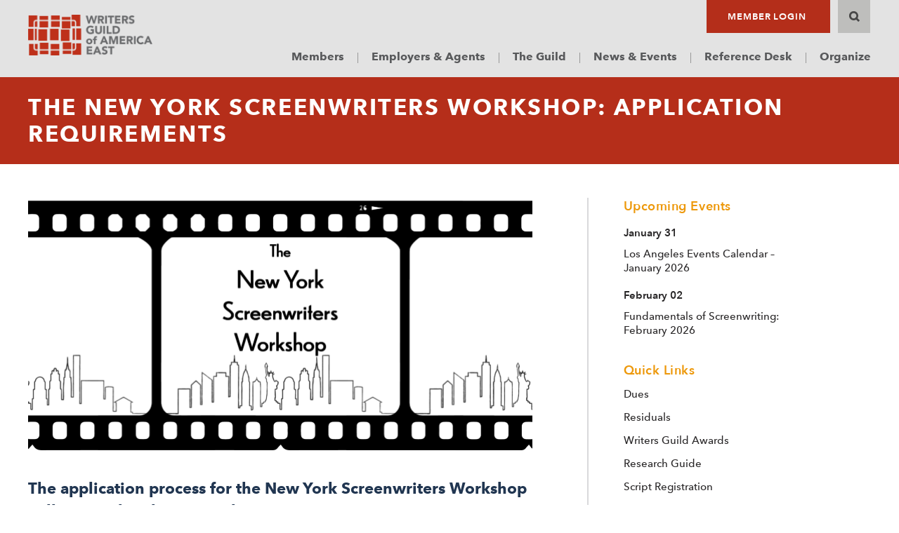

--- FILE ---
content_type: text/html; charset=UTF-8
request_url: https://www.wgaeast.org/programs/theworkshop/application-info/
body_size: 18733
content:
																													



<!doctype html>

<html>

<head>

<meta charset="utf-8">

<meta http-equiv="Content-Type" content="text/html; charset=UTF-8" />



<link rel="icon" href="https://www.wgaeast.org/wp-content/themes/wgae/images/favicon.ico" type="image/x-icon"/>

<link href="https://www.wgaeast.org/wp-content/themes/wgae/images/favicon.png" rel="apple-touch-icon" />

<meta name="viewport" content="width=device-width, initial-scale=1.0, maximum-scale=1">

<link rel="stylesheet" href="https://www.wgaeast.org/wp-content/themes/wgae/style.css" type="text/css" media="screen" />

<link rel="pingback" href="https://www.wgaeast.org/xmlrpc.php" />
 
<script>
var AJAX_URL='https://www.wgaeast.org/wp-admin/admin-ajax.php';
</script>	
<meta name='robots' content='index, follow, max-image-preview:large, max-snippet:-1, max-video-preview:-1' />
	<style>img:is([sizes="auto" i], [sizes^="auto," i]) { contain-intrinsic-size: 3000px 1500px }</style>
	
	<!-- This site is optimized with the Yoast SEO plugin v25.2 - https://yoast.com/wordpress/plugins/seo/ -->
	<title>The New York Screenwriters Workshop: Application Requirements | Writers Guild of America East</title>
	<link rel="canonical" href="https://www.wgaeast.org/programs/theworkshop/application-info/" />
	<meta property="og:locale" content="en_US" />
	<meta property="og:type" content="article" />
	<meta property="og:title" content="The New York Screenwriters Workshop: Application Requirements | Writers Guild of America East" />
	<meta property="og:description" content="The application process for the New York Screenwriters Workshop will proceed in three rounds. All applicants will be required to submit: a maximum 400-word artistic statement on the focus of the writers work, career highlights and the significance of this program at this career stage; a maximum 400-word essay on a film or television project that played a formative role in shaping the writer’s work and commitment to industry inclusion; a resume; a completed WGA-registered feature screenplay and summary; and a WGA-registered treatment for the project that writer would like to work on during the fellowship. Applications that do not..." />
	<meta property="og:url" content="https://www.wgaeast.org/programs/theworkshop/application-info/" />
	<meta property="og:site_name" content="Writers Guild of America East" />
	<meta property="article:publisher" content="https://www.facebook.com/WGAEast/" />
	<meta property="article:modified_time" content="2019-11-27T19:38:18+00:00" />
	<meta property="og:image" content="https://www.wgaeast.org/wp-content/uploads/sites/4/2019/10/Workshop-Logo-Mockups_for-website.png" />
	<meta property="og:image:width" content="2730" />
	<meta property="og:image:height" content="1331" />
	<meta property="og:image:type" content="image/png" />
	<meta name="twitter:card" content="summary_large_image" />
	<meta name="twitter:site" content="@WGAEast" />
	<meta name="twitter:label1" content="Est. reading time" />
	<meta name="twitter:data1" content="1 minute" />
	<script type="application/ld+json" class="yoast-schema-graph">{"@context":"https://schema.org","@graph":[{"@type":"WebPage","@id":"https://www.wgaeast.org/programs/theworkshop/application-info/","url":"https://www.wgaeast.org/programs/theworkshop/application-info/","name":"The New York Screenwriters Workshop: Application Requirements | Writers Guild of America East","isPartOf":{"@id":"https://www.wgaeast.org/#website"},"primaryImageOfPage":{"@id":"https://www.wgaeast.org/programs/theworkshop/application-info/#primaryimage"},"image":{"@id":"https://www.wgaeast.org/programs/theworkshop/application-info/#primaryimage"},"thumbnailUrl":"https://www.wgaeast.org/wp-content/uploads/sites/4/2019/10/Workshop-Logo-Mockups_for-website.png","datePublished":"2019-10-28T14:07:52+00:00","dateModified":"2019-11-27T19:38:18+00:00","breadcrumb":{"@id":"https://www.wgaeast.org/programs/theworkshop/application-info/#breadcrumb"},"inLanguage":"en-US","potentialAction":[{"@type":"ReadAction","target":["https://www.wgaeast.org/programs/theworkshop/application-info/"]}]},{"@type":"ImageObject","inLanguage":"en-US","@id":"https://www.wgaeast.org/programs/theworkshop/application-info/#primaryimage","url":"https://www.wgaeast.org/wp-content/uploads/sites/4/2019/10/Workshop-Logo-Mockups_for-website.png","contentUrl":"https://www.wgaeast.org/wp-content/uploads/sites/4/2019/10/Workshop-Logo-Mockups_for-website.png","width":2730,"height":1331,"caption":"The New York Screenwriters Workshop"},{"@type":"BreadcrumbList","@id":"https://www.wgaeast.org/programs/theworkshop/application-info/#breadcrumb","itemListElement":[{"@type":"ListItem","position":1,"name":"Home","item":"https://www.wgaeast.org/"},{"@type":"ListItem","position":2,"name":"Programs","item":"https://www.wgaeast.org/programs/"},{"@type":"ListItem","position":3,"name":"The New York Screenwriters Workshop","item":"https://www.wgaeast.org/programs/theworkshop/"},{"@type":"ListItem","position":4,"name":"The New York Screenwriters Workshop: Application Requirements"}]},{"@type":"WebSite","@id":"https://www.wgaeast.org/#website","url":"https://www.wgaeast.org/","name":"Writers Guild of America East","description":"The labor union representing writers in film, television, news, podcasts and online media.","publisher":{"@id":"https://www.wgaeast.org/#organization"},"alternateName":"WGAE","potentialAction":[{"@type":"SearchAction","target":{"@type":"EntryPoint","urlTemplate":"https://www.wgaeast.org/?s={search_term_string}"},"query-input":{"@type":"PropertyValueSpecification","valueRequired":true,"valueName":"search_term_string"}}],"inLanguage":"en-US"},{"@type":"Organization","@id":"https://www.wgaeast.org/#organization","name":"Writers Guild of America East","alternateName":"WGAE","url":"https://www.wgaeast.org/","logo":{"@type":"ImageObject","inLanguage":"en-US","@id":"https://www.wgaeast.org/#/schema/logo/image/","url":"https://www.wgaeast.org/wp-content/uploads/sites/4/2025/05/wgae-favicon.png","contentUrl":"https://www.wgaeast.org/wp-content/uploads/sites/4/2025/05/wgae-favicon.png","width":696,"height":696,"caption":"Writers Guild of America East"},"image":{"@id":"https://www.wgaeast.org/#/schema/logo/image/"},"sameAs":["https://www.facebook.com/WGAEast/","https://x.com/WGAEast"]}]}</script>
	<!-- / Yoast SEO plugin. -->


<link rel='dns-prefetch' href='//ajax.googleapis.com' />
<link rel="alternate" type="application/rss+xml" title="Writers Guild of America East &raquo; Feed" href="https://www.wgaeast.org/feed/" />
<link rel="alternate" type="application/rss+xml" title="Writers Guild of America East &raquo; Comments Feed" href="https://www.wgaeast.org/comments/feed/" />
<script type="text/javascript">
/* <![CDATA[ */
window._wpemojiSettings = {"baseUrl":"https:\/\/s.w.org\/images\/core\/emoji\/15.1.0\/72x72\/","ext":".png","svgUrl":"https:\/\/s.w.org\/images\/core\/emoji\/15.1.0\/svg\/","svgExt":".svg","source":{"concatemoji":"https:\/\/www.wgaeast.org\/wp-includes\/js\/wp-emoji-release.min.js?ver=6.8.1"}};
/*! This file is auto-generated */
!function(i,n){var o,s,e;function c(e){try{var t={supportTests:e,timestamp:(new Date).valueOf()};sessionStorage.setItem(o,JSON.stringify(t))}catch(e){}}function p(e,t,n){e.clearRect(0,0,e.canvas.width,e.canvas.height),e.fillText(t,0,0);var t=new Uint32Array(e.getImageData(0,0,e.canvas.width,e.canvas.height).data),r=(e.clearRect(0,0,e.canvas.width,e.canvas.height),e.fillText(n,0,0),new Uint32Array(e.getImageData(0,0,e.canvas.width,e.canvas.height).data));return t.every(function(e,t){return e===r[t]})}function u(e,t,n){switch(t){case"flag":return n(e,"\ud83c\udff3\ufe0f\u200d\u26a7\ufe0f","\ud83c\udff3\ufe0f\u200b\u26a7\ufe0f")?!1:!n(e,"\ud83c\uddfa\ud83c\uddf3","\ud83c\uddfa\u200b\ud83c\uddf3")&&!n(e,"\ud83c\udff4\udb40\udc67\udb40\udc62\udb40\udc65\udb40\udc6e\udb40\udc67\udb40\udc7f","\ud83c\udff4\u200b\udb40\udc67\u200b\udb40\udc62\u200b\udb40\udc65\u200b\udb40\udc6e\u200b\udb40\udc67\u200b\udb40\udc7f");case"emoji":return!n(e,"\ud83d\udc26\u200d\ud83d\udd25","\ud83d\udc26\u200b\ud83d\udd25")}return!1}function f(e,t,n){var r="undefined"!=typeof WorkerGlobalScope&&self instanceof WorkerGlobalScope?new OffscreenCanvas(300,150):i.createElement("canvas"),a=r.getContext("2d",{willReadFrequently:!0}),o=(a.textBaseline="top",a.font="600 32px Arial",{});return e.forEach(function(e){o[e]=t(a,e,n)}),o}function t(e){var t=i.createElement("script");t.src=e,t.defer=!0,i.head.appendChild(t)}"undefined"!=typeof Promise&&(o="wpEmojiSettingsSupports",s=["flag","emoji"],n.supports={everything:!0,everythingExceptFlag:!0},e=new Promise(function(e){i.addEventListener("DOMContentLoaded",e,{once:!0})}),new Promise(function(t){var n=function(){try{var e=JSON.parse(sessionStorage.getItem(o));if("object"==typeof e&&"number"==typeof e.timestamp&&(new Date).valueOf()<e.timestamp+604800&&"object"==typeof e.supportTests)return e.supportTests}catch(e){}return null}();if(!n){if("undefined"!=typeof Worker&&"undefined"!=typeof OffscreenCanvas&&"undefined"!=typeof URL&&URL.createObjectURL&&"undefined"!=typeof Blob)try{var e="postMessage("+f.toString()+"("+[JSON.stringify(s),u.toString(),p.toString()].join(",")+"));",r=new Blob([e],{type:"text/javascript"}),a=new Worker(URL.createObjectURL(r),{name:"wpTestEmojiSupports"});return void(a.onmessage=function(e){c(n=e.data),a.terminate(),t(n)})}catch(e){}c(n=f(s,u,p))}t(n)}).then(function(e){for(var t in e)n.supports[t]=e[t],n.supports.everything=n.supports.everything&&n.supports[t],"flag"!==t&&(n.supports.everythingExceptFlag=n.supports.everythingExceptFlag&&n.supports[t]);n.supports.everythingExceptFlag=n.supports.everythingExceptFlag&&!n.supports.flag,n.DOMReady=!1,n.readyCallback=function(){n.DOMReady=!0}}).then(function(){return e}).then(function(){var e;n.supports.everything||(n.readyCallback(),(e=n.source||{}).concatemoji?t(e.concatemoji):e.wpemoji&&e.twemoji&&(t(e.twemoji),t(e.wpemoji)))}))}((window,document),window._wpemojiSettings);
/* ]]> */
</script>
<link rel='stylesheet' id='jqtransform css-css' href='https://www.wgaeast.org/wp-content/themes/wgae/css/jqtransform.css?ver=2026-01-23' type='text/css' media='all' />
<link rel='stylesheet' id='mCustomScrollbar css-css' href='https://www.wgaeast.org/wp-content/themes/wgae/css/jquery.mCustomScrollbar.css?ver=2026-01-23' type='text/css' media='all' />
<link rel='stylesheet' id='fonts css-css' href='https://www.wgaeast.org/wp-content/themes/wgae/fonts/fonts.css?ver=2026-01-23' type='text/css' media='all' />
<link rel='stylesheet' id='slick css-css' href='https://www.wgaeast.org/wp-content/themes/wgae/css/slick.css?ver=2026-01-23' type='text/css' media='all' />
<link rel='stylesheet' id='Responsive CSS-css' href='https://www.wgaeast.org/wp-content/themes/wgae/css/responsive.css?ver=2026-01-23' type='text/css' media='all' />
<style id='wp-emoji-styles-inline-css' type='text/css'>

	img.wp-smiley, img.emoji {
		display: inline !important;
		border: none !important;
		box-shadow: none !important;
		height: 1em !important;
		width: 1em !important;
		margin: 0 0.07em !important;
		vertical-align: -0.1em !important;
		background: none !important;
		padding: 0 !important;
	}
</style>
<link rel='stylesheet' id='wp-block-library-css' href='https://www.wgaeast.org/wp-includes/css/dist/block-library/style.min.css?ver=6.8.1' type='text/css' media='all' />
<style id='classic-theme-styles-inline-css' type='text/css'>
/*! This file is auto-generated */
.wp-block-button__link{color:#fff;background-color:#32373c;border-radius:9999px;box-shadow:none;text-decoration:none;padding:calc(.667em + 2px) calc(1.333em + 2px);font-size:1.125em}.wp-block-file__button{background:#32373c;color:#fff;text-decoration:none}
</style>
<style id='global-styles-inline-css' type='text/css'>
:root{--wp--preset--aspect-ratio--square: 1;--wp--preset--aspect-ratio--4-3: 4/3;--wp--preset--aspect-ratio--3-4: 3/4;--wp--preset--aspect-ratio--3-2: 3/2;--wp--preset--aspect-ratio--2-3: 2/3;--wp--preset--aspect-ratio--16-9: 16/9;--wp--preset--aspect-ratio--9-16: 9/16;--wp--preset--color--black: #000000;--wp--preset--color--cyan-bluish-gray: #abb8c3;--wp--preset--color--white: #ffffff;--wp--preset--color--pale-pink: #f78da7;--wp--preset--color--vivid-red: #cf2e2e;--wp--preset--color--luminous-vivid-orange: #ff6900;--wp--preset--color--luminous-vivid-amber: #fcb900;--wp--preset--color--light-green-cyan: #7bdcb5;--wp--preset--color--vivid-green-cyan: #00d084;--wp--preset--color--pale-cyan-blue: #8ed1fc;--wp--preset--color--vivid-cyan-blue: #0693e3;--wp--preset--color--vivid-purple: #9b51e0;--wp--preset--gradient--vivid-cyan-blue-to-vivid-purple: linear-gradient(135deg,rgba(6,147,227,1) 0%,rgb(155,81,224) 100%);--wp--preset--gradient--light-green-cyan-to-vivid-green-cyan: linear-gradient(135deg,rgb(122,220,180) 0%,rgb(0,208,130) 100%);--wp--preset--gradient--luminous-vivid-amber-to-luminous-vivid-orange: linear-gradient(135deg,rgba(252,185,0,1) 0%,rgba(255,105,0,1) 100%);--wp--preset--gradient--luminous-vivid-orange-to-vivid-red: linear-gradient(135deg,rgba(255,105,0,1) 0%,rgb(207,46,46) 100%);--wp--preset--gradient--very-light-gray-to-cyan-bluish-gray: linear-gradient(135deg,rgb(238,238,238) 0%,rgb(169,184,195) 100%);--wp--preset--gradient--cool-to-warm-spectrum: linear-gradient(135deg,rgb(74,234,220) 0%,rgb(151,120,209) 20%,rgb(207,42,186) 40%,rgb(238,44,130) 60%,rgb(251,105,98) 80%,rgb(254,248,76) 100%);--wp--preset--gradient--blush-light-purple: linear-gradient(135deg,rgb(255,206,236) 0%,rgb(152,150,240) 100%);--wp--preset--gradient--blush-bordeaux: linear-gradient(135deg,rgb(254,205,165) 0%,rgb(254,45,45) 50%,rgb(107,0,62) 100%);--wp--preset--gradient--luminous-dusk: linear-gradient(135deg,rgb(255,203,112) 0%,rgb(199,81,192) 50%,rgb(65,88,208) 100%);--wp--preset--gradient--pale-ocean: linear-gradient(135deg,rgb(255,245,203) 0%,rgb(182,227,212) 50%,rgb(51,167,181) 100%);--wp--preset--gradient--electric-grass: linear-gradient(135deg,rgb(202,248,128) 0%,rgb(113,206,126) 100%);--wp--preset--gradient--midnight: linear-gradient(135deg,rgb(2,3,129) 0%,rgb(40,116,252) 100%);--wp--preset--font-size--small: 13px;--wp--preset--font-size--medium: 20px;--wp--preset--font-size--large: 36px;--wp--preset--font-size--x-large: 42px;--wp--preset--spacing--20: 0.44rem;--wp--preset--spacing--30: 0.67rem;--wp--preset--spacing--40: 1rem;--wp--preset--spacing--50: 1.5rem;--wp--preset--spacing--60: 2.25rem;--wp--preset--spacing--70: 3.38rem;--wp--preset--spacing--80: 5.06rem;--wp--preset--shadow--natural: 6px 6px 9px rgba(0, 0, 0, 0.2);--wp--preset--shadow--deep: 12px 12px 50px rgba(0, 0, 0, 0.4);--wp--preset--shadow--sharp: 6px 6px 0px rgba(0, 0, 0, 0.2);--wp--preset--shadow--outlined: 6px 6px 0px -3px rgba(255, 255, 255, 1), 6px 6px rgba(0, 0, 0, 1);--wp--preset--shadow--crisp: 6px 6px 0px rgba(0, 0, 0, 1);}:where(.is-layout-flex){gap: 0.5em;}:where(.is-layout-grid){gap: 0.5em;}body .is-layout-flex{display: flex;}.is-layout-flex{flex-wrap: wrap;align-items: center;}.is-layout-flex > :is(*, div){margin: 0;}body .is-layout-grid{display: grid;}.is-layout-grid > :is(*, div){margin: 0;}:where(.wp-block-columns.is-layout-flex){gap: 2em;}:where(.wp-block-columns.is-layout-grid){gap: 2em;}:where(.wp-block-post-template.is-layout-flex){gap: 1.25em;}:where(.wp-block-post-template.is-layout-grid){gap: 1.25em;}.has-black-color{color: var(--wp--preset--color--black) !important;}.has-cyan-bluish-gray-color{color: var(--wp--preset--color--cyan-bluish-gray) !important;}.has-white-color{color: var(--wp--preset--color--white) !important;}.has-pale-pink-color{color: var(--wp--preset--color--pale-pink) !important;}.has-vivid-red-color{color: var(--wp--preset--color--vivid-red) !important;}.has-luminous-vivid-orange-color{color: var(--wp--preset--color--luminous-vivid-orange) !important;}.has-luminous-vivid-amber-color{color: var(--wp--preset--color--luminous-vivid-amber) !important;}.has-light-green-cyan-color{color: var(--wp--preset--color--light-green-cyan) !important;}.has-vivid-green-cyan-color{color: var(--wp--preset--color--vivid-green-cyan) !important;}.has-pale-cyan-blue-color{color: var(--wp--preset--color--pale-cyan-blue) !important;}.has-vivid-cyan-blue-color{color: var(--wp--preset--color--vivid-cyan-blue) !important;}.has-vivid-purple-color{color: var(--wp--preset--color--vivid-purple) !important;}.has-black-background-color{background-color: var(--wp--preset--color--black) !important;}.has-cyan-bluish-gray-background-color{background-color: var(--wp--preset--color--cyan-bluish-gray) !important;}.has-white-background-color{background-color: var(--wp--preset--color--white) !important;}.has-pale-pink-background-color{background-color: var(--wp--preset--color--pale-pink) !important;}.has-vivid-red-background-color{background-color: var(--wp--preset--color--vivid-red) !important;}.has-luminous-vivid-orange-background-color{background-color: var(--wp--preset--color--luminous-vivid-orange) !important;}.has-luminous-vivid-amber-background-color{background-color: var(--wp--preset--color--luminous-vivid-amber) !important;}.has-light-green-cyan-background-color{background-color: var(--wp--preset--color--light-green-cyan) !important;}.has-vivid-green-cyan-background-color{background-color: var(--wp--preset--color--vivid-green-cyan) !important;}.has-pale-cyan-blue-background-color{background-color: var(--wp--preset--color--pale-cyan-blue) !important;}.has-vivid-cyan-blue-background-color{background-color: var(--wp--preset--color--vivid-cyan-blue) !important;}.has-vivid-purple-background-color{background-color: var(--wp--preset--color--vivid-purple) !important;}.has-black-border-color{border-color: var(--wp--preset--color--black) !important;}.has-cyan-bluish-gray-border-color{border-color: var(--wp--preset--color--cyan-bluish-gray) !important;}.has-white-border-color{border-color: var(--wp--preset--color--white) !important;}.has-pale-pink-border-color{border-color: var(--wp--preset--color--pale-pink) !important;}.has-vivid-red-border-color{border-color: var(--wp--preset--color--vivid-red) !important;}.has-luminous-vivid-orange-border-color{border-color: var(--wp--preset--color--luminous-vivid-orange) !important;}.has-luminous-vivid-amber-border-color{border-color: var(--wp--preset--color--luminous-vivid-amber) !important;}.has-light-green-cyan-border-color{border-color: var(--wp--preset--color--light-green-cyan) !important;}.has-vivid-green-cyan-border-color{border-color: var(--wp--preset--color--vivid-green-cyan) !important;}.has-pale-cyan-blue-border-color{border-color: var(--wp--preset--color--pale-cyan-blue) !important;}.has-vivid-cyan-blue-border-color{border-color: var(--wp--preset--color--vivid-cyan-blue) !important;}.has-vivid-purple-border-color{border-color: var(--wp--preset--color--vivid-purple) !important;}.has-vivid-cyan-blue-to-vivid-purple-gradient-background{background: var(--wp--preset--gradient--vivid-cyan-blue-to-vivid-purple) !important;}.has-light-green-cyan-to-vivid-green-cyan-gradient-background{background: var(--wp--preset--gradient--light-green-cyan-to-vivid-green-cyan) !important;}.has-luminous-vivid-amber-to-luminous-vivid-orange-gradient-background{background: var(--wp--preset--gradient--luminous-vivid-amber-to-luminous-vivid-orange) !important;}.has-luminous-vivid-orange-to-vivid-red-gradient-background{background: var(--wp--preset--gradient--luminous-vivid-orange-to-vivid-red) !important;}.has-very-light-gray-to-cyan-bluish-gray-gradient-background{background: var(--wp--preset--gradient--very-light-gray-to-cyan-bluish-gray) !important;}.has-cool-to-warm-spectrum-gradient-background{background: var(--wp--preset--gradient--cool-to-warm-spectrum) !important;}.has-blush-light-purple-gradient-background{background: var(--wp--preset--gradient--blush-light-purple) !important;}.has-blush-bordeaux-gradient-background{background: var(--wp--preset--gradient--blush-bordeaux) !important;}.has-luminous-dusk-gradient-background{background: var(--wp--preset--gradient--luminous-dusk) !important;}.has-pale-ocean-gradient-background{background: var(--wp--preset--gradient--pale-ocean) !important;}.has-electric-grass-gradient-background{background: var(--wp--preset--gradient--electric-grass) !important;}.has-midnight-gradient-background{background: var(--wp--preset--gradient--midnight) !important;}.has-small-font-size{font-size: var(--wp--preset--font-size--small) !important;}.has-medium-font-size{font-size: var(--wp--preset--font-size--medium) !important;}.has-large-font-size{font-size: var(--wp--preset--font-size--large) !important;}.has-x-large-font-size{font-size: var(--wp--preset--font-size--x-large) !important;}
:where(.wp-block-post-template.is-layout-flex){gap: 1.25em;}:where(.wp-block-post-template.is-layout-grid){gap: 1.25em;}
:where(.wp-block-columns.is-layout-flex){gap: 2em;}:where(.wp-block-columns.is-layout-grid){gap: 2em;}
:root :where(.wp-block-pullquote){font-size: 1.5em;line-height: 1.6;}
</style>
<link rel='stylesheet' id='contact-form-7-css' href='https://www.wgaeast.org/wp-content/plugins/contact-form-7/includes/css/styles.css?ver=6.0.6' type='text/css' media='all' />
<link rel='stylesheet' id='ctf_styles-css' href='https://www.wgaeast.org/wp-content/plugins/custom-twitter-feeds/css/ctf-styles.min.css?ver=2.3.1' type='text/css' media='all' />
<link rel='stylesheet' id='simple-banner-style-css' href='https://www.wgaeast.org/wp-content/plugins/simple-banner/simple-banner.css?ver=3.0.7' type='text/css' media='all' />
<link rel='stylesheet' id='searchwp-forms-css' href='https://www.wgaeast.org/wp-content/plugins/searchwp/assets/css/frontend/search-forms.min.css?ver=4.4.0' type='text/css' media='all' />
<!--n2css--><!--n2js--><script type="text/javascript" src="https://ajax.googleapis.com/ajax/libs/jquery/1.11.1/jquery.min.js" id="jquery-js"></script>
<script type="text/javascript" id="simple-banner-script-js-before">
/* <![CDATA[ */
const simpleBannerScriptParams = {"pro_version_enabled":"","debug_mode":"","id":13415,"version":"3.0.7","banner_params":[{"hide_simple_banner":"yes","simple_banner_prepend_element":"body","simple_banner_position":"","header_margin":"","header_padding":"","wp_body_open_enabled":"","wp_body_open":true,"simple_banner_z_index":"","simple_banner_text":"<a href=\"https:\/\/www.wgaeast.org\/members\/los-angeles-wildfire-support\/\"><strong>Los Angeles Wildfire Resources<\/strong> \u2013 Get or Give Support<\/a>","disabled_on_current_page":false,"disabled_pages_array":[],"is_current_page_a_post":false,"disabled_on_posts":"","simple_banner_disabled_page_paths":"","simple_banner_font_size":"16px","simple_banner_color":"#454545","simple_banner_text_color":"#ffffff","simple_banner_link_color":"#ffffff","simple_banner_close_color":"#cecece","simple_banner_custom_css":"font-size:14px;","simple_banner_scrolling_custom_css":"","simple_banner_text_custom_css":"","simple_banner_button_css":"","site_custom_css":"","keep_site_custom_css":"","site_custom_js":"","keep_site_custom_js":"","close_button_enabled":"","close_button_expiration":"","close_button_cookie_set":false,"current_date":{"date":"2026-01-23 00:23:55.769588","timezone_type":3,"timezone":"UTC"},"start_date":{"date":"2026-01-23 00:23:55.769592","timezone_type":3,"timezone":"UTC"},"end_date":{"date":"2026-01-23 00:23:55.769595","timezone_type":3,"timezone":"UTC"},"simple_banner_start_after_date":"","simple_banner_remove_after_date":"","simple_banner_insert_inside_element":""}]}
/* ]]> */
</script>
<script type="text/javascript" src="https://www.wgaeast.org/wp-content/plugins/simple-banner/simple-banner.js?ver=3.0.7" id="simple-banner-script-js"></script>
<link rel="https://api.w.org/" href="https://www.wgaeast.org/wp-json/" /><link rel="alternate" title="JSON" type="application/json" href="https://www.wgaeast.org/wp-json/wp/v2/pages/13415" /><link rel="EditURI" type="application/rsd+xml" title="RSD" href="https://www.wgaeast.org/xmlrpc.php?rsd" />
<meta name="generator" content="WordPress 6.8.1" />
<link rel='shortlink' href='https://www.wgaeast.org/?p=13415' />
<link rel="alternate" title="oEmbed (JSON)" type="application/json+oembed" href="https://www.wgaeast.org/wp-json/oembed/1.0/embed?url=https%3A%2F%2Fwww.wgaeast.org%2Fprograms%2Ftheworkshop%2Fapplication-info%2F" />
<link rel="alternate" title="oEmbed (XML)" type="text/xml+oembed" href="https://www.wgaeast.org/wp-json/oembed/1.0/embed?url=https%3A%2F%2Fwww.wgaeast.org%2Fprograms%2Ftheworkshop%2Fapplication-info%2F&#038;format=xml" />

		<!-- GA Google Analytics @ https://m0n.co/ga -->
		<script async src="https://www.googletagmanager.com/gtag/js?id=G-1YHPZJ4C1R"></script>
		<script>
			window.dataLayer = window.dataLayer || [];
			function gtag(){dataLayer.push(arguments);}
			gtag('js', new Date());
			gtag('config', 'G-1YHPZJ4C1R');
		</script>

	<style id="simple-banner-hide" type="text/css">.simple-banner{display:none;}</style><style id="simple-banner-font-size" type="text/css">.simple-banner .simple-banner-text{font-size:16px;}</style><style id="simple-banner-background-color" type="text/css">.simple-banner{background:#454545;}</style><style id="simple-banner-text-color" type="text/css">.simple-banner .simple-banner-text{color:#ffffff;}</style><style id="simple-banner-link-color" type="text/css">.simple-banner .simple-banner-text a{color:#ffffff;}</style><style id="simple-banner-z-index" type="text/css">.simple-banner{z-index: 99999;}</style><style id="simple-banner-close-color" type="text/css">.simple-banner .simple-banner-button{color:#cecece;}</style><style id="simple-banner-custom-css" type="text/css">.simple-banner{font-size:14px;}</style><style id="simple-banner-site-custom-css-dummy" type="text/css"></style><script id="simple-banner-site-custom-js-dummy" type="text/javascript"></script><link rel="icon" href="https://www.wgaeast.org/wp-content/uploads/sites/4/2025/05/cropped-wgae-favicon-32x32.png" sizes="32x32" />
<link rel="icon" href="https://www.wgaeast.org/wp-content/uploads/sites/4/2025/05/cropped-wgae-favicon-192x192.png" sizes="192x192" />
<link rel="apple-touch-icon" href="https://www.wgaeast.org/wp-content/uploads/sites/4/2025/05/cropped-wgae-favicon-180x180.png" />
<meta name="msapplication-TileImage" content="https://www.wgaeast.org/wp-content/uploads/sites/4/2025/05/cropped-wgae-favicon-270x270.png" />
		<style type="text/css" id="wp-custom-css">
			a[target="_blank"]:not(:has(.fa))::after{ font-family: "FontAwesome"; content: " \f08e"}

/* CALLOUT BOX for featured details */
.feature-box {
  padding: 20px 20px 10px 20px !important;
  background-color: #eeeeee !important;
  color: #4F4F4F;
  font-size: 16px;
  line-height: normal;
  font-family: 'AvenirNextRegular';
}
.feature-box > h3, .feature-box h4 {
  padding-top: 0px;
  padding-bottom: 5px;
}
.feature-box > h3 {
  color: #b42e1a;
  font-weight: bold;
  font-style: italic;
  font-size: 22px;
  font-family: 'AvenirNextBold'
}
.feature-box > h4 {
  font-size: 18px;
  font-family: 'AvenirNextMedium';
  font-weight: bold;
		margin-bottom:15px;
}
.feature-box blockquote{
	padding-bottom: 22px;
	padding-top: 0;
}
.feature-box a {
  color: #2B2B2B;
  font-weight: bold;
}
.feature-box a:hover {
  font-weight: bold;
}
/* Candidate & Table formatting */
.cand-endorse{
margin-bottom:1.5rem
}
ul ul, ul ol, ol ul, ol ol {
	padding: 0;
}
ul:not(.menu,.sub-menu) li li, ol {
	padding-bottom: 0 !important;
	padding-top:5px;
}
#rates td{
	padding-left: 2%;
	vertical-align: middle;
}
#rates td:nth-child(2) {
	text-align:right !important;
	vertical-align: middle;
	padding-right: 2%;
}
.minz{
    
     table-layout:auto;
     width: 100%;
     max-width:650px;    
 }
 .minz.fw {
    width: 100%;
    max-width: 100%;
 }
 .minz.fw.left td {
    text-align: left !important;
    border-bottom: 0.5px solid #cccccc;
 }
 .minz th {
   background: #545454;
   color: white;
      text-align: center;
 }
 
 .minz td:nth-child(n+2){
     width: auto;
 text-align: right;
 }
.minz.fw.multi tr:nth-child(2){
background-color: #ffffff !important;
}
 .mTerm {
      min-width: 65%;
 }
 .mRate {
      min-width: 15%;
 }
 
 .mRight td {
      text-align:right;
 }
 .mLeft td {
      text-align:left;
 }
 .minz.equal td {
 width:auto;
 }
 .minz.equal.centered td, tr.centered td{
      text-align: center;
 }
 .minz.equal.left td, tr.left td{
      text-align: left;
 }
 .minz.equal.right td, tr.right td{
      text-align: right;
 }
 .minz:not(.equal) td:nth-child(1):not(.mTerm) {
 min-width:40%;
 }
 
 .minz:not(.equal) td:nth-child(n + 2):not(.mTerm,.mRate) {
      min-width: 10em;
      width: auto;
 }
 .minz tr:nth-child(n + 2):not(.table_subhead):hover {
      background-color: #d7d9f2;
 }
.table_subhead td{
	vertical-align:middle;
}
 
 .minz tr.table_subhead:first-child {
 background-color: #E3E3E3;
 }
 .minz tr.table_subhead:nth-of-type(n+2) {
 background-color: #F0F0F0;

 }
 .minz tr.table_subhead td {
	 font-weight: bolder;
    /**/
    color:auto;
 }
 

.post-password-form input {
	color: #454545;
	padding: 0;
	margin: 5px;
}
blockquote.small-quote{
	margin:	0 1.25rem 0 1rem !important;
	font-size: 125% !important;
	line-height:150% !important;
}

.landing-list .repeat {
max-height: 300px;

	margin:10px 0;
}


.landing-list .repeat .inner a:not(:has(img)) {
	min-height:215px;
  line-height: 2rem;
  max-height: 20em;
  -webkit-box-orient: vertical;
  display: block;
  display: -webkit-box;
  overflow: hidden !important;
  text-overflow: ellipsis;
  -webkit-line-clamp: 6;
	
}

.landing-list .repeat .inner a:has(img) {
	min-height:225px;
		max-height:300px;
  line-height: 2rem;
  -webkit-box-orient: vertical;
  display: block;
  display: -webkit-box;
  overflow: hidden !important;
  text-overflow: ellipsis !important;
  -webkit-line-clamp: 6;
}

.landing-list .repeat .inner a img {
	max-width: 225px;
	max-height: 225px;
	height:auto;
	object-fit: cover;
	object-position: 50%;
}


ul.alm-listing{
	list-style-type:none;
}
div.left-side p, div.left-side li {
	font-family: 'AvenirNextRegular'
}
#can_embed_form_inner h2, #can_embed_form_inner h3 {
	display:none
}
#can-form-area-get-involved-in-the-wgaes-work-on-artificial-intelligence #form_col1, #can-form-area-wga-member-open-letter-decrying-attacks-on-first-amendment-and-free-speech #form_col1, div[id^=can-form-area] #form_col1 {
	width:100%!important;
}

#can-form-area-get-involved-in-the-wgaes-work-on-artificial-intelligence h4, #can-form-area-wga-member-open-letter-decrying-attacks-on-first-amendment-and-free-speech h4{
font-size:1rem !important;
}

#can-form-area-wga-member-open-letter-decrying-attacks-on-first-amendment-and-free-speech .html-input-wrapper a {
 color: #b42e1a;
	text-decoration: underline;
}

#can-form-area-wga-member-open-letter-decrying-attacks-on-first-amendment-and-free-speech .html-input-wrapper a:hover {
 color: #b42e1a;
	text-decoration: none;
}

div[id^=can-form-area] h4 {
font-size:1rem !important;
}

.primary-btn:hover{
color: #333333;
}

.primary-btn.yellow-btn{
	color:#282828;
}
.youtube-video {
  aspect-ratio: 16 / 9;
  width: 100%;
}
.voting-section#Photos {
margin-bottom:0;
	padding-bottom:0;
}
.voting-section#Videos {
margin-top:0;
	padding-top:0;
}
.voting-section#Videos .right {padding-top:50px}

#Sponsors > div > div.sponsor > div.image-row > div:nth-last-child(2) {
	width: 100vw;
	padding: 0;
	margin: 0;
	display: inline;
}
.single-award .simple-banner {
	display:none;
}


details summary > * {
  display: inline;
	font-size: 18px;
}
details summary:hover{
	cursor: pointer;
	color: #b42e1a;
}
details summary:hover *{
text-decoration:underline;
	color:#b42e1a;

}
summary {
	margin-bottom: 1%;
	margin-left: -2px;
	
}
details[open] summary{
	border: 3px solid #b42e1a;
}
details[open] summary, details[open] summary * {
	color: #ffffff !important;
	background-color:#b42e1a;
	padding: 0px;

}
details[open] {
	padding-bottom:5px;;
	border-bottom: 1px dashed #b42e1a

}
summary ~ * {
	margin-left: 2.5%;
}
details {
	margin-bottom: 3%;
}
div.pledge {
  -webkit-columns: 2 200px;
     -moz-columns: 2 200px;
          columns: 2 200px;
  -webkit-column-gap: normal;
     -moz-column-gap: normal;
          column-gap: normal;
	line-height: 1.75rem;
}
div.explainer, div.pledge.three_col {
  -webkit-columns: 3 200px;
     -moz-columns: 3 200px;
          columns: 3 200px;
  -webkit-column-gap: 1em;
     -moz-column-gap: 1em;
          column-gap: 1em;
	line-height: 1.75rem;
}
div.explainer br {
margin-bottom: 3%;
}
div.explainer a {
font-size: 14px;
}

div.explainer a:before {
  content: '\f05a';
  font-family: 'FontAwesome';
  float: left;
  margin-left: -1rem;
	padding-right: 0.5rem;
  color: #bf2e1a;
}

.pods ul li {
	list-style-type: none;
}
.pods ul li {
  margin: 1em;
  margin-left: 0;
}

.pods ul li:before {
  content: '\f130';
  font-family: 'FontAwesome';
  float: left;
  margin-left: -1.5em;
  color: #bf2e1a;
}
.pods a{
	font-weight: 600;
}

.pods a:hover{
color: #bf2e1a;
	-webkit-box-shadow: inset 0 -1px 0 rgb(0 0 0 / 0%), inset 0px -6px 0 #cecece!important;
}

.page-id-15331 #back-to-top, .parent-pageid-15331 #back-to-top {
	left: 80vw !important;
	color: #646464;
	
}
.page-id-15331 #back-to-top:before, .parent-pageid-15331 #back-to-top:before {
	left: 80vw !important;
	color: #646464;
}


.page-id-15331 #back-to-top:hover, .parent-pageid-15331 #back-to-top:hover {
	left: 80vw !important;
	color: #ed980a;
	
}
/** Speech bubble with drop shadow and border */

.speech-bubble-ds {
    background: #efefef;
    border: 1px solid #a7a7a7;
    -webkit-border-radius: 4px;
            border-radius: 4px;
    -webkit-box-shadow: 4px 4px 0 rgba(0, 0, 0, 0.2);
            box-shadow: 4px 4px 0 rgba(0, 0, 0, 0.2);
    font-size: 14px;
    line-height: 1.4;
    margin: 0 auto 40px;
    max-width: 100%;
    padding: 15px;
    position: relative;
    padding-top:1px;
} 

.speech-bubble-ds p {
    margin-bottom: 10px;
}

.speech-bubble-ds p:last-of-type {
    margin-bottom: 0;
}
.speech-bubble-ds-arrow {
   
    bottom: -25px;
    position: absolute;
    right: 50px;
}
.speech-bubble-ds-arrow::before {
    border-left: 23px solid transparent;
    border-top: 23px solid #a7a7a7;
    bottom: 2px;
    content: "";
    position: absolute;
    right: 5px;
}
.speech-bubble-ds-arrow::after {
    border-left: 21px solid transparent;
    border-top: 21px solid #efefef;
    bottom: 4px;
    content: "";
    position: absolute;
    right: 6px;
}


/** Second Speech bubble with drop shadow and border */

.secondspeech-bubble-ds {
    background: #ffffff;
    border: 1px solid #a7a7a7;
    -webkit-border-radius: 4px;
            border-radius: 4px;
    -webkit-box-shadow: 4px 4px 0 rgba(0, 0, 0, 0.2);
            box-shadow: 4px 4px 0 rgba(0, 0, 0, 0.2);
    font-size: 14px;
    line-height: 1.4;
    margin: 10px;
    max-width: 100%;
    padding: 10px;
    position: relative;
    padding-top:15px;
}

.secondspeech-bubble-ds p {
    margin-bottom: 10px;
}
.secondspeech-bubble-ds p:last-of-type {
    margin-bottom: 0;
}

.secondspeech-bubble-ds-arrow {
   
    bottom: -25px;
    position: absolute;
    left: 100px;
}

.secondspeech-bubble-ds-arrow::before {
    border-left: 23px solid transparent;
    border-top: 23px solid #a7a7a7;
    bottom: 2px;
    content: "";
    position: absolute;
    right: 5px;
}
.secondspeech-bubble-ds-arrow::after {
    border-left: 21px solid transparent;
    border-top: 21px solid #efefef;
    bottom: 4px;
    content: "";
    position: absolute;
    right: 6px;
}

.grecaptcha-badge{
	visibility: hidden;}

/** CARES Act Tooltip */

/* Tooltip container */
.caresActFAQ.tooltip {
  position: relative;
  display: inline-block;
  border-bottom: 1px dotted black; /* If you want dots under the hoverable text */
}

/* Tooltip text */
.caresActFAQ.tooltip .caresActFAQ.tooltiptext {
  visibility: hidden;
  width: 120px;
  background-color: black;
  color: #fff;
  text-align: center;
  padding: 5px 0;
  border-radius: 6px;
 
  /* Position the tooltip text - see examples below! */
  position: absolute;
  z-index: 1;
}

/* Show the tooltip text when you mouse over the tooltip container */
.caresActFAQ.tooltip:hover, .caresActFAQ.tooltiptext {
  visibility: visible;
}

/* MBA Timeline */

/* The actual timeline (the vertical ruler) */
.mba-timeline {
    position: relative;
    max-width: 1150px;
    margin: 10px auto 10px auto;
}

/* The actual timeline (the vertical ruler) */
.mba-timeline::after {
    content: '';
    position: absolute;
    width: 6px;
    background-color: #474e5d;
    top: 0;
    bottom: 0;
    left: 50%;
    margin-left: -3px;
}

/* Arrow before and after timeline */
.mba-timeline::before {
    content: '';
    position: absolute;
    top: -0.75rem;
    bottom: 0;
    left: 50%;
    margin-left: -0.5rem;
    width: 0px;
    height: 0px;
    border: 0.5rem solid #474e5d;
    border-radius: 20%;
}

.last {
    content: '';
    position: relative;
    left: 50%;
    margin-left: -1rem;
    top: 2rem;
    width: 0px;
    height: 0px;
    border-left: 1rem solid transparent;
    border-right: 1rem solid transparent;
    border-bottom: 1rem solid transparent;
    border-top: 1.5rem solid #474e5d;
    border-radius: 0;
}

/* Container around content */
.container {
    padding: 10px 40px;
    position: relative;
    background-color: inherit;
    width: 50%;
}

/* The circles on the timeline */
.container::after {
    content: '';
    position: absolute;
    width: 25px;
    height: 25px;
    right: -12.5px;
    background-color: white;
    border: 4px solid #B4231a;
    top: 15px;
    border-radius: 50%;
    z-index: 1;
}

/* Place the container to the left */
.left-milestone {
    left: 0;
}

.left-milestone h3 {
    text-align: left;
    right: 3rem;
}

/* Place the container to the right */
.right-milestone {
    left: 50%;
}

.right-milestone h3 {
    text-align: right;
    left: 3rem;
}

/* Add arrows to the left container (pointing right) */
.left-milestone::before {
    content: " ";
    height: 0;
    position: absolute;
    top: 22px;
    width: 0;
    z-index: 1;
    right: 30px;
    border: medium solid #B4231a;
    border-width: 10px 0 10px 10px;
    border-color: transparent transparent transparent #B4231a;
}

/* Add arrows to the right container (pointing left) */
.right-milestone::before {
    content: " ";
    height: 0;
    position: absolute;
    top: 22px;
    width: 0;
    z-index: 1;
    left: 30px;
    border: medium solid #B4231a;
    border-width: 10px 10px 10px 0;
    border-color: transparent #B4231a transparent transparent;
}

/* Fix the circle for containers on the right side */
.right-milestone::after {
    left: -12.5px;
}

/* The actual content */
.content {
    padding: 20px 30px;
    background-color: #ffffff;
    position: relative;
    border: 4px solid #b4231a;
    border-radius: 6px;
}
.content p {
	margin-bottom:.5rem !important;
}

/* Media queries - Responsive timeline on screens less than 600px wide */
@media screen and (max-width: 600px) {

    /* Place the timelime to the left */
    .mba-timeline::after {
        left: 31px;
    }

    /* Full-width containers */
    .container {
        width: 100%;
        padding-left: 70px;
        padding-right: 25px;
    }

    /* Make sure that all arrows are pointing leftwards */
    .container::before {
        left: 60px;
        border: medium solid white;
        border-width: 10px 10px 10px 0;
        border-color: transparent white transparent transparent;
    }

    /* Make sure all circles are at the same spot */
    .left-milestone::after,
    .right-milestone::after {
        left: 15px;
    }

    /* Make all right containers behave like the left ones */
    .right-milestone {
        left: 0%;
    }
}



.container mark {
    background-color: #b42e1a;
    color: inherit;
    border-radius: 3px;
    padding: 2px 5px 1px 2px;
}

.container h3 {
    color: #ffffff;
    margin: 0;
    padding: 0 0 1.5rem 0;
    position: relative;
    font-size: 2.5rem;
    bottom: 2.5rem;
    margin-bottom: -3rem;
}
.container p{
	margin: 0;
	border: 0;
	padding: 0;
}
/* Scripted Podcast FAQ Section */

.pods h2, .pods h3; .pods ul {padding-bottom: 10px;}


.pods a label {
    cursor: pointer;
}
/* Create two equal columns that floats next to each other */
.pods .column, .pods > .ac-container {
    float: left;
    width: 50%;
    padding: 1.5rem;

}
/* Clear floats after the columns */
.pods > .row:after {
    content: "";
    display: table;
    clear: both;
}

/* Responsive layout - makes the two columns stack on top of each other instead of next to each other */
@media screen and (max-width: 780px) {
    .pods > .column, .pods  .ac-container {
        width: 100%;
    }
}
div.column br,
div.column p:empty, ul.ac-container p:empty, ul.ac-container br {
    display: none
}

.ac-container {
    width: 100%;

}

ul.ac-container {
    list-style: none !important;
    margin-left: -2rem !important;
}

.ac-container label {
    /*    font-family: 'BebasNeueRegular', 'Arial Narrow', Arial, sans-serif;*/
    padding: 5px 20px;
	border: 4px solid #e7e7e7;
    z-index: 20;
    display: block;
    height: inherit;
    cursor: pointer;
    color: inherit;
    line-height: 33px;
    font-size: 1.2rem;
    /*background: linear-gradient(top, #ffffff 1%, #eaeaea 100%);*/
	background-color: #ffffff;
    /*box-shadow:
        0px 0px 0px 1px rgba(155, 155, 155, 0.3),
        1px 0px 0px 0px rgba(255, 255, 255, 0.9) inset,
        0px 2px 2px rgba(0, 0, 0, 0.1);*/
}

.ac-container label:hover {
    background: #e7e7e7;
	border: 4px solid #e7e7e7;
}


.ac-container input:checked + label:hover:after {
    content: '';
}

.ac-container input {
    display: none;
}

.ac-container input + * + label:before, .ac-container input + label:before {
    font-family: "FontAwesome";
    content: "\f130";
    /* the new icon */
    color: #b42e1a;
    padding-right: .3rem;
}

.ac-container input:checked + * + label:before, .ac-container input:checked + label:before {
    font-family: 'FontAwesome';
    content: '\f025';
	color: #ffffff;
    margin-left: -0.3rem;
}
.ac-container input:checked + * + label, .ac-container input:checked + label {
	background-color: #b42e1a;
	color: #ffffff;
	border: 4px solid #b42e1a;
}

.ac-container article {
    background: rgba(255, 255, 255, 0.5);
    margin-top: -1px;
    overflow: hidden;
    height: 0px;
    position: inherit;
    z-index: 10;
}


.ac-container article ol > li {
    color: #777;
    margin-left: 2rem;
    margin-bottom: 1.5rem;
    font-size: 14px;
    text-shadow: 1px 1px 1px rgba(255, 255, 255, 0.8);
}
.ac-container article,
.ac-container article ol, .ac-container article.ac-medium {
    color: #777;
    line-height: 23px;
    font-size: 14px;
    padding: 5px;
    text-shadow: 1px 1px 1px rgba(255, 255, 255, 0.8);
}

.ac-container input:checked ~ article.ac-small {
    height: 140px;
}

.ac-container input:checked ~ article.ac-medium {
	min-height: 100px;
    height: inherit;
}

.ac-container input:checked ~ article.ac-large {
    height: 230px;
}

.voting-section {
	
	float: none;
	
}
@media screen and (max-width: 479px) {
    .table, .table-row {
        display: block;
    }
    .table-cell {
        display:inline-block;
    }
	#KStout{
		margin-left:0!important;
	}
}
/* Table formatting for Writers Deal Hub pages */
table.dealHubTable  {
  table-layout: fixed;
min-width:50%;
	width: 100%;
  border-collapse: collapse;
  margin-top: 5px;
}

table.dealHubTable th, table.dealHubTable td {
  padding: 5px;
	vertical-align: middle;
}

table.dealHubTable thead, table.dealHubTable thead td {
  text-align: center;
  background-color: #eeeeee;
  vertical-align: middle;
	padding:2.5%;
  }

table.dealHubTable tr th {
  border-bottom: 1px solid #656565;
	font-weight: bold;
}
table.dealHubTable th:first-child, table.dealHubTable tbody tr td:first-child { 
text-align: left;
	width:50%;
}

table.dealHubTable th:nth-child(1n+2), table.dealHubTable tbody tr td:nth-child(1n+2) {
  width:25%;
	text-align:right;
}
.dealHubTable.midAlign tr td + td, .dealHubTable.midAlign tr th {
text-align: center!important;

}

table.dealHubTable tbody tr td {
border-bottom: 1px solid #ccc;
}


		</style>
		</head>

<body class="wp-singular page-template page-template-page-template page-template-text page-template-page-templatetext-php page page-id-13415 page-child parent-pageid-13374 wp-theme-wgae">

<div class="site-loader">
<div class="simpleloadersmall"></div>
</div>
<!--wrapper -->
<section id="wrapper">
    <div id="mainCntr">
    	        <!--header part-->
        <header id="header">
        	<div class="wrapper">            	
            	<div class="header-inner">
					                    				  		<a class="logo" title="Writers Guild of America East" href="https://www.wgaeast.org/"><img class="color" src="https://www.wgaeast.org/wp-content/uploads/sites/4/2020/04/wgae_logo_rev_horiz_color_rgb_large-e1586566612970.png" alt="Home Logo"></a>
                                        <a href="#" class="menuToggle"><span></span></a>
                    <div class="right">
                    	<div class="top">
                        	 
                            <a class="login-btn" href="/mo/users/sign_in">Member Login</a>
                            <div class="search-top">
                            	<form id="searchform" class="searchform" method="get" action="https://www.wgaeast.org/"> 
                                	<div class="searchform-wrap">                           
                                        <input type="text" id="s" name="s" value="" placeholder="Search by typing">
                                        <input type="hidden" name="post_type" value="post, page">                        
                                    </div>
                                    <input id="searchsubmit" type="submit" value="Search">
                                </form>
								<a href="#" class="searchmobileToggle">Search Icon</a> 
                            </div>
                        </div>                   
                        <nav class="mainMenu" id="menu">
                            <div class="menu-main-menu-container"><ul id="menu-main-menu" class="menu"><li id="menu-item-100" class="four-column menu-item menu-item-type-custom menu-item-object-custom menu-item-has-children menu-item-100"><a href="#">Members</a>
<ul class="sub-menu">
	<li id="menu-item-384" class="menu-item menu-item-type-custom menu-item-object-custom menu-item-has-children menu-item-384"><a>Finances</a>
	<ul class="sub-menu">
		<li id="menu-item-385" class="lock menu-item menu-item-type-custom menu-item-object-custom menu-item-385"><a href="/loginform?destination=dues">Pay Dues</a></li>
		<li id="menu-item-386" class="lock menu-item menu-item-type-custom menu-item-object-custom menu-item-386"><a href="/loginform?destination=residuals">Residuals Lookup</a></li>
		<li id="menu-item-26774" class="menu-item menu-item-type-post_type menu-item-object-page menu-item-26774"><a href="https://www.wgaeast.org/levies-and-payments/residuals/">Residuals Information</a></li>
		<li id="menu-item-9100" class="menu-item menu-item-type-post_type menu-item-object-page menu-item-9100"><a href="https://www.wgaeast.org/levies-and-payments/">Levies &#038; Payments</a></li>
		<li id="menu-item-21785" class="menu-item menu-item-type-post_type menu-item-object-page menu-item-21785"><a href="https://www.wgaeast.org/writers-deal-hub/">Writers&#8217; Deal Hub</a></li>
		<li id="menu-item-11070" class="menu-item menu-item-type-post_type menu-item-object-page menu-item-11070"><a href="https://www.wgaeast.org/guild-contracts/mba/schedule-of-minimums/">Schedule of Minimums</a></li>
	</ul>
</li>
	<li id="menu-item-388" class="menu-item menu-item-type-custom menu-item-object-custom menu-item-has-children menu-item-388"><a>Contracts And Credits</a>
	<ul class="sub-menu">
		<li id="menu-item-26021" class="menu-item menu-item-type-post_type menu-item-object-page menu-item-26021"><a href="https://www.wgaeast.org/guild-contracts/mba/">Minimum Basic Agreement (MBA)</a></li>
		<li id="menu-item-9144" class="menu-item menu-item-type-post_type menu-item-object-page menu-item-9144"><a href="https://www.wgaeast.org/guild-contracts/">Other Contracts</a></li>
		<li id="menu-item-9145" class="menu-item menu-item-type-post_type menu-item-object-page menu-item-9145"><a href="https://www.wgaeast.org/credits/">Credits</a></li>
		<li id="menu-item-9146" class="menu-item menu-item-type-post_type menu-item-object-page menu-item-9146"><a href="https://www.wgaeast.org/enforcement/">Enforcement</a></li>
		<li id="menu-item-24232" class="menu-item menu-item-type-post_type menu-item-object-page menu-item-24232"><a href="https://www.wgaeast.org/guild-contracts/submit/">Submit Your Contract</a></li>
	</ul>
</li>
	<li id="menu-item-393" class="menu-item menu-item-type-custom menu-item-object-custom menu-item-has-children menu-item-393"><a>Legal And Governance</a>
	<ul class="sub-menu">
		<li id="menu-item-21793" class="menu-item menu-item-type-post_type menu-item-object-page menu-item-21793"><a href="https://www.wgaeast.org/constitution/">Constitution</a></li>
		<li id="menu-item-9150" class="menu-item menu-item-type-post_type menu-item-object-page menu-item-9150"><a href="https://www.wgaeast.org/o-1-visas/">O-1 Visas</a></li>
		<li id="menu-item-397" class="lock menu-item menu-item-type-custom menu-item-object-custom menu-item-397"><a href="https://www.wgaeast.org/loginform?destination=fin_stmt">Financial Statements</a></li>
		<li id="menu-item-9147" class="menu-item menu-item-type-post_type menu-item-object-page menu-item-9147"><a href="https://www.wgaeast.org/know-your-rights/">Know Your Rights</a></li>
		<li id="menu-item-28779" class="menu-item menu-item-type-post_type menu-item-object-page menu-item-28779"><a href="https://www.wgaeast.org/know-your-rights/ice-raids/">Your Rights: ICE Raids</a></li>
		<li id="menu-item-26383" class="menu-item menu-item-type-post_type menu-item-object-page menu-item-26383"><a href="https://www.wgaeast.org/council-elections/">Council Elections</a></li>
	</ul>
</li>
	<li id="menu-item-399" class="menu-item menu-item-type-custom menu-item-object-custom menu-item-has-children menu-item-399"><a>Your Membership</a>
	<ul class="sub-menu">
		<li id="menu-item-10351" class="menu-item menu-item-type-custom menu-item-object-custom menu-item-10351"><a href="https://www.wgaeast.org/signup_guild">Create Web Account</a></li>
		<li id="menu-item-402" class="lock menu-item menu-item-type-custom menu-item-object-custom menu-item-402"><a href="https://www.wgaeast.org/mo/loginform?destination=benefits">Benefits and Discounts</a></li>
		<li id="menu-item-10375" class="lock menu-item menu-item-type-custom menu-item-object-custom menu-item-10375"><a href="https://www.wgaeast.org/update-your-information/">Update Your Information</a></li>
		<li id="menu-item-400" class="menu-item menu-item-type-custom menu-item-object-custom menu-item-400"><a href="https://www.wgaeast.org/new-members/">New Members</a></li>
		<li id="menu-item-11077" class="menu-item menu-item-type-post_type menu-item-object-page menu-item-11077"><a href="https://www.wgaeast.org/healthcare-information/">Your Healthcare</a></li>
	</ul>
</li>
</ul>
</li>
<li id="menu-item-101" class="four-column menu-item menu-item-type-custom menu-item-object-custom menu-item-has-children menu-item-101"><a href="#">Employers &#038; Agents</a>
<ul class="sub-menu">
	<li id="menu-item-404" class="menu-item menu-item-type-custom menu-item-object-custom menu-item-has-children menu-item-404"><a>Signatories</a>
	<ul class="sub-menu">
		<li id="menu-item-405" class="menu-item menu-item-type-custom menu-item-object-custom menu-item-405"><a href="https://www.wgaeast.org/become-a-signatory/">Become a Signatory</a></li>
		<li id="menu-item-9047" class="menu-item menu-item-type-post_type menu-item-object-page menu-item-9047"><a href="https://www.wgaeast.org/strike-list/">Strike / Unfair List</a></li>
	</ul>
</li>
	<li id="menu-item-411" class="menu-item menu-item-type-custom menu-item-object-custom menu-item-has-children menu-item-411"><a>Employers</a>
	<ul class="sub-menu">
		<li id="menu-item-413" class="menu-item menu-item-type-custom menu-item-object-custom menu-item-413"><a href="https://www.wgaeast.org/producers-need-to-know/">What Employers Need to Know</a></li>
		<li id="menu-item-414" class="menu-item menu-item-type-custom menu-item-object-custom menu-item-414"><a href="https://www.wgaeast.org/work-list-requirements/">Weekly Worklists</a></li>
		<li id="menu-item-415" class="menu-item menu-item-type-custom menu-item-object-custom menu-item-415"><a href="https://www.wgaeast.org/residual-payments-report/">Residual Payments Report</a></li>
		<li id="menu-item-24234" class="menu-item menu-item-type-post_type menu-item-object-page menu-item-24234"><a href="https://www.wgaeast.org/producers-need-to-know/submit-contracts/">Submit Contracts</a></li>
	</ul>
</li>
	<li id="menu-item-408" class="menu-item menu-item-type-custom menu-item-object-custom menu-item-has-children menu-item-408"><a>Agencies</a>
	<ul class="sub-menu">
		<li id="menu-item-410" class="menu-item menu-item-type-custom menu-item-object-custom menu-item-410"><a href="https://www.wgaeast.org/signatory-agency-list/">Signatory Agency List</a></li>
		<li id="menu-item-12384" class="menu-item menu-item-type-post_type menu-item-object-page menu-item-12384"><a href="https://www.wgaeast.org/employers/agencies/agency-agreements/">Agency Agreements</a></li>
		<li id="menu-item-12385" class="menu-item menu-item-type-post_type menu-item-object-page menu-item-12385"><a href="https://www.wgaeast.org/employers/agencies/become-a-franchised-agency/">Become a Franchised Agency</a></li>
	</ul>
</li>
	<li id="menu-item-12095" class="menu-item menu-item-type-custom menu-item-object-custom menu-item-has-children menu-item-12095"><a>Employment</a>
	<ul class="sub-menu">
		<li id="menu-item-12096" class="menu-item menu-item-type-custom menu-item-object-custom menu-item-12096"><a href="https://findawriter.wgaeast.org/">Find A Writer</a></li>
		<li id="menu-item-12097" class="lock menu-item menu-item-type-custom menu-item-object-custom menu-item-12097"><a href="https://findawriter.wgaeast.org/platform">WGA Platform</a></li>
		<li id="menu-item-13423" class="lock menu-item menu-item-type-post_type menu-item-object-page menu-item-13423"><a href="https://www.wgaeast.org/employment/weekly-memos/">Memos</a></li>
		<li id="menu-item-437" class="menu-item menu-item-type-custom menu-item-object-custom menu-item-437"><a href="https://www.wgaeast.org/unemployment-guide/finding-work/">Finding Work</a></li>
	</ul>
</li>
</ul>
</li>
<li id="menu-item-102" class="menu-item menu-item-type-custom menu-item-object-custom menu-item-has-children menu-item-102"><a href="#">The Guild</a>
<ul class="sub-menu">
	<li id="menu-item-416" class="menu-item menu-item-type-custom menu-item-object-custom menu-item-has-children menu-item-416"><a>About Us</a>
	<ul class="sub-menu">
		<li id="menu-item-417" class="menu-item menu-item-type-custom menu-item-object-custom menu-item-417"><a href="https://www.wgaeast.org/what-is-the-guild/">What is the Guild?</a></li>
		<li id="menu-item-23599" class="menu-item menu-item-type-post_type menu-item-object-page menu-item-23599"><a href="https://www.wgaeast.org/guild-staff/work-with-us/">Work With Us</a></li>
		<li id="menu-item-418" class="menu-item menu-item-type-custom menu-item-object-custom menu-item-418"><a href="https://www.wgaeast.org/guild-staff/">Guild Staff</a></li>
		<li id="menu-item-419" class="menu-item menu-item-type-custom menu-item-object-custom menu-item-419"><a href="https://www.wgaeast.org/council/">Council</a></li>
		<li id="menu-item-420" class="menu-item menu-item-type-custom menu-item-object-custom menu-item-420"><a target="_blank" href="http://www.writersguildinitiative.org">Writers Guild Initiative</a></li>
	</ul>
</li>
	<li id="menu-item-421" class="menu-item menu-item-type-custom menu-item-object-custom menu-item-has-children menu-item-421"><a>Becoming a Member</a>
	<ul class="sub-menu">
		<li id="menu-item-422" class="menu-item menu-item-type-custom menu-item-object-custom menu-item-422"><a href="https://www.wgaeast.org/eligibility/">Member Eligibility</a></li>
		<li id="menu-item-423" class="menu-item menu-item-type-custom menu-item-object-custom menu-item-423"><a href="https://www.wgaeast.org/organize/">Organize</a></li>
	</ul>
</li>
	<li id="menu-item-424" class="menu-item menu-item-type-custom menu-item-object-custom menu-item-has-children menu-item-424"><a>Engagement</a>
	<ul class="sub-menu">
		<li id="menu-item-426" class="menu-item menu-item-type-custom menu-item-object-custom menu-item-426"><a href="https://www.wgaeast.org/activist-list/">Activist Group</a></li>
		<li id="menu-item-425" class="menu-item menu-item-type-custom menu-item-object-custom menu-item-425"><a href="https://www.wgaeast.org/caucuses/">Caucuses</a></li>
		<li id="menu-item-427" class="menu-item menu-item-type-custom menu-item-object-custom menu-item-427"><a href="https://www.wgaeast.org/inclusion-and-equity/">Diversity, Equity, Inclusion &#038; Belonging</a></li>
	</ul>
</li>
</ul>
</li>
<li id="menu-item-103" class="menu-item menu-item-type-custom menu-item-object-custom menu-item-has-children menu-item-103"><a href="#">News &#038; Events</a>
<ul class="sub-menu">
	<li id="menu-item-428" class="menu-item menu-item-type-custom menu-item-object-custom menu-item-has-children menu-item-428"><a>News</a>
	<ul class="sub-menu">
		<li id="menu-item-429" class="menu-item menu-item-type-custom menu-item-object-custom menu-item-429"><a href="https://www.wgaeast.org/press-room">Press Room</a></li>
		<li id="menu-item-430" class="menu-item menu-item-type-custom menu-item-object-custom menu-item-430"><a href="https://www.wgaeast.org/in-the-news/">In the News</a></li>
	</ul>
</li>
	<li id="menu-item-431" class="menu-item menu-item-type-custom menu-item-object-custom menu-item-has-children menu-item-431"><a>Events</a>
	<ul class="sub-menu">
		<li id="menu-item-432" class="menu-item menu-item-type-custom menu-item-object-custom menu-item-432"><a href="https://www.wgaeast.org/upcoming-events/">Calendar</a></li>
		<li id="menu-item-21225" class="lock menu-item menu-item-type-custom menu-item-object-custom menu-item-21225"><a href="https://www.wgaeast.org/mo/loginform?destination=video-archive">Events Video Archives</a></li>
		<li id="menu-item-433" class="menu-item menu-item-type-custom menu-item-object-custom menu-item-433"><a href="https://www.wgaeast.org/awards">Writers Guild Awards</a></li>
	</ul>
</li>
</ul>
</li>
<li id="menu-item-104" class="menu-item menu-item-type-custom menu-item-object-custom menu-item-has-children menu-item-104"><a href="#">Reference Desk</a>
<ul class="sub-menu">
	<li id="menu-item-12932" class="menu-item menu-item-type-custom menu-item-object-custom menu-item-has-children menu-item-12932"><a>Member Resources</a>
	<ul class="sub-menu">
		<li id="menu-item-436" class="menu-item menu-item-type-custom menu-item-object-custom menu-item-436"><a href="https://www.wgaeast.org/research-guide/">Research Guide</a></li>
		<li id="menu-item-10638" class="lock menu-item menu-item-type-custom menu-item-object-custom menu-item-10638"><a href="https://www.wgaeast.org/loginform?destination=nwr">NYC Writers&#8217; Rooms</a></li>
		<li id="menu-item-401" class="lock menu-item menu-item-type-custom menu-item-object-custom menu-item-401"><a href="https://www.wgaeast.org/loginform?destination=lfl">Letters from Leadership</a></li>
		<li id="menu-item-12934" class="lock menu-item menu-item-type-custom menu-item-object-custom menu-item-12934"><a href="https://wgaeast.org/mo/users/sign_in?destination=screenwriter-resource-list">Writer Resources</a></li>
	</ul>
</li>
	<li id="menu-item-434" class="menu-item menu-item-type-custom menu-item-object-custom menu-item-has-children menu-item-434"><a>Services &#038; Support</a>
	<ul class="sub-menu">
		<li id="menu-item-26278" class="menu-item menu-item-type-post_type menu-item-object-page menu-item-26278"><a href="https://www.wgaeast.org/unemployment-guide/">Unemployment Support Guide</a></li>
		<li id="menu-item-435" class="menu-item menu-item-type-custom menu-item-object-custom menu-item-435"><a href="/script-registration">Script Registration</a></li>
		<li id="menu-item-26680" class="menu-item menu-item-type-post_type menu-item-object-page menu-item-26680"><a href="https://www.wgaeast.org/unemployment-guide/finding-work/">Finding Work</a></li>
	</ul>
</li>
	<li id="menu-item-444" class="menu-item menu-item-type-custom menu-item-object-custom menu-item-has-children menu-item-444"><a>Media</a>
	<ul class="sub-menu">
		<li id="menu-item-438" class="menu-item menu-item-type-custom menu-item-object-custom menu-item-438"><a href="https://www.wgaeast.org/onwriting/">OnWriting</a></li>
		<li id="menu-item-439" class="menu-item menu-item-type-custom menu-item-object-custom menu-item-439"><a href="https://www.wgaeast.org/101-lists/">101 Lists</a></li>
	</ul>
</li>
	<li id="menu-item-441" class="menu-item menu-item-type-custom menu-item-object-custom menu-item-has-children menu-item-441"><a>Programs</a>
	<ul class="sub-menu">
		<li id="menu-item-18328" class="menu-item menu-item-type-post_type menu-item-object-page menu-item-18328"><a href="https://www.wgaeast.org/programs/staff-writer-bootcamp/">Staff Writer Bootcamp</a></li>
		<li id="menu-item-443" class="menu-item menu-item-type-custom menu-item-object-custom menu-item-443"><a href="https://www.wgaeast.org/MINY-writers-room">MINY Writers Room</a></li>
		<li id="menu-item-23305" class="menu-item menu-item-type-post_type menu-item-object-page menu-item-23305"><a href="https://www.wgaeast.org/programs/nyfellowship/">NY Screenwriting Fellowship</a></li>
	</ul>
</li>
</ul>
</li>
<li id="menu-item-445" class="four-column menu-item menu-item-type-custom menu-item-object-custom menu-item-has-children menu-item-445"><a href="https://www.wgaeast.org/organize/">Organize</a>
<ul class="sub-menu">
	<li id="menu-item-18119" class="menu-item menu-item-type-custom menu-item-object-custom menu-item-has-children menu-item-18119"><a href="#">Organizing 101</a>
	<ul class="sub-menu">
		<li id="menu-item-18122" class="menu-item menu-item-type-post_type menu-item-object-page menu-item-18122"><a href="https://www.wgaeast.org/organize/why-organize/">Why Organize?</a></li>
		<li id="menu-item-18123" class="menu-item menu-item-type-post_type menu-item-object-page menu-item-18123"><a href="https://www.wgaeast.org/organize/contact-an-organizer/">Contact An Organizer</a></li>
		<li id="menu-item-18124" class="menu-item menu-item-type-post_type menu-item-object-page menu-item-18124"><a href="https://www.wgaeast.org/organize/history/">History of Organizing</a></li>
		<li id="menu-item-18125" class="menu-item menu-item-type-custom menu-item-object-custom menu-item-18125"><a href="https://www.wgaeast.org/in-the-news/#organizing">Organizing News</a></li>
	</ul>
</li>
	<li id="menu-item-18120" class="menu-item menu-item-type-custom menu-item-object-custom menu-item-has-children menu-item-18120"><a href="#">Online Media</a>
	<ul class="sub-menu">
		<li id="menu-item-18126" class="menu-item menu-item-type-post_type menu-item-object-page menu-item-18126"><a href="https://www.wgaeast.org/organize/digital/union-explainer/">A Union, Explained</a></li>
		<li id="menu-item-18127" class="menu-item menu-item-type-post_type menu-item-object-page menu-item-18127"><a href="https://www.wgaeast.org/organize/digital/digital-shops/">Online Media Shops</a></li>
		<li id="menu-item-18128" class="menu-item menu-item-type-post_type menu-item-object-page menu-item-18128"><a href="https://www.wgaeast.org/organize/digital/industry-organizing/">Industrywide Issues</a></li>
		<li id="menu-item-18129" class="menu-item menu-item-type-post_type menu-item-object-page menu-item-18129"><a href="https://www.wgaeast.org/organize/digital/digital-faq/">Online Media FAQs</a></li>
	</ul>
</li>
	<li id="menu-item-18121" class="menu-item menu-item-type-custom menu-item-object-custom menu-item-has-children menu-item-18121"><a href="#">Film/TV/Streaming</a>
	<ul class="sub-menu">
		<li id="menu-item-26939" class="menu-item menu-item-type-post_type menu-item-object-page menu-item-26939"><a href="https://www.wgaeast.org/guild-contracts/mba/">The MBA</a></li>
		<li id="menu-item-26937" class="menu-item menu-item-type-post_type menu-item-object-page menu-item-26937"><a href="https://www.wgaeast.org/organize/film-tv-streaming/animation/">Animation</a></li>
		<li id="menu-item-26938" class="menu-item menu-item-type-post_type menu-item-object-page menu-item-26938"><a href="https://www.wgaeast.org/organize/nonfiction/">Nonfiction</a></li>
		<li id="menu-item-21223" class="menu-item menu-item-type-post_type menu-item-object-page menu-item-21223"><a href="https://www.wgaeast.org/wgaaudio/">Fiction Podcasts</a></li>
		<li id="menu-item-21224" class="menu-item menu-item-type-custom menu-item-object-custom menu-item-21224"><a href="https://www.wgaeast.org/organize/podcasts/podcast-shops/">Nonfiction Podcasts</a></li>
	</ul>
</li>
</ul>
</li>
</ul></div>                        </nav> 
                                    
						<div class="clear"></div>
                    </div> 
                    
                    <div class="mobile-nav">
                    	<div class="mobile-nav-inner">
                            <div class="top">
                                 
                                <a class="login-btn" href="/mo/users/sign_in">Member Login</a>
                                <div class="search-top">
                                    <form role="search" method="get" id="searchform" class="searchform" action="https://www.wgaeast.org/">
				<div>
					<label class="screen-reader-text" for="s">Search for:</label>
					<input type="text" value="" name="s" id="s" />
					<input type="submit" id="searchsubmit" value="Search" />
				</div>
			</form>                                    <a href="#" class="searchmobile">Search Icon</a> 
                                </div>
                            </div>                   
                            <nav class="mainMobileMenu mCustomScrollbar">
                                <div class="menu-main-menu-container"><ul id="menu-main-menu-1" class="menu"><li class="four-column menu-item menu-item-type-custom menu-item-object-custom menu-item-has-children menu-item-100"><a href="#">Members</a>
<ul class="sub-menu">
	<li class="menu-item menu-item-type-custom menu-item-object-custom menu-item-has-children menu-item-384"><a>Finances</a>
	<ul class="sub-menu">
		<li class="lock menu-item menu-item-type-custom menu-item-object-custom menu-item-385"><a href="/loginform?destination=dues">Pay Dues</a></li>
		<li class="lock menu-item menu-item-type-custom menu-item-object-custom menu-item-386"><a href="/loginform?destination=residuals">Residuals Lookup</a></li>
		<li class="menu-item menu-item-type-post_type menu-item-object-page menu-item-26774"><a href="https://www.wgaeast.org/levies-and-payments/residuals/">Residuals Information</a></li>
		<li class="menu-item menu-item-type-post_type menu-item-object-page menu-item-9100"><a href="https://www.wgaeast.org/levies-and-payments/">Levies &#038; Payments</a></li>
		<li class="menu-item menu-item-type-post_type menu-item-object-page menu-item-21785"><a href="https://www.wgaeast.org/writers-deal-hub/">Writers&#8217; Deal Hub</a></li>
		<li class="menu-item menu-item-type-post_type menu-item-object-page menu-item-11070"><a href="https://www.wgaeast.org/guild-contracts/mba/schedule-of-minimums/">Schedule of Minimums</a></li>
	</ul>
</li>
	<li class="menu-item menu-item-type-custom menu-item-object-custom menu-item-has-children menu-item-388"><a>Contracts And Credits</a>
	<ul class="sub-menu">
		<li class="menu-item menu-item-type-post_type menu-item-object-page menu-item-26021"><a href="https://www.wgaeast.org/guild-contracts/mba/">Minimum Basic Agreement (MBA)</a></li>
		<li class="menu-item menu-item-type-post_type menu-item-object-page menu-item-9144"><a href="https://www.wgaeast.org/guild-contracts/">Other Contracts</a></li>
		<li class="menu-item menu-item-type-post_type menu-item-object-page menu-item-9145"><a href="https://www.wgaeast.org/credits/">Credits</a></li>
		<li class="menu-item menu-item-type-post_type menu-item-object-page menu-item-9146"><a href="https://www.wgaeast.org/enforcement/">Enforcement</a></li>
		<li class="menu-item menu-item-type-post_type menu-item-object-page menu-item-24232"><a href="https://www.wgaeast.org/guild-contracts/submit/">Submit Your Contract</a></li>
	</ul>
</li>
	<li class="menu-item menu-item-type-custom menu-item-object-custom menu-item-has-children menu-item-393"><a>Legal And Governance</a>
	<ul class="sub-menu">
		<li class="menu-item menu-item-type-post_type menu-item-object-page menu-item-21793"><a href="https://www.wgaeast.org/constitution/">Constitution</a></li>
		<li class="menu-item menu-item-type-post_type menu-item-object-page menu-item-9150"><a href="https://www.wgaeast.org/o-1-visas/">O-1 Visas</a></li>
		<li class="lock menu-item menu-item-type-custom menu-item-object-custom menu-item-397"><a href="https://www.wgaeast.org/loginform?destination=fin_stmt">Financial Statements</a></li>
		<li class="menu-item menu-item-type-post_type menu-item-object-page menu-item-9147"><a href="https://www.wgaeast.org/know-your-rights/">Know Your Rights</a></li>
		<li class="menu-item menu-item-type-post_type menu-item-object-page menu-item-28779"><a href="https://www.wgaeast.org/know-your-rights/ice-raids/">Your Rights: ICE Raids</a></li>
		<li class="menu-item menu-item-type-post_type menu-item-object-page menu-item-26383"><a href="https://www.wgaeast.org/council-elections/">Council Elections</a></li>
	</ul>
</li>
	<li class="menu-item menu-item-type-custom menu-item-object-custom menu-item-has-children menu-item-399"><a>Your Membership</a>
	<ul class="sub-menu">
		<li class="menu-item menu-item-type-custom menu-item-object-custom menu-item-10351"><a href="https://www.wgaeast.org/signup_guild">Create Web Account</a></li>
		<li class="lock menu-item menu-item-type-custom menu-item-object-custom menu-item-402"><a href="https://www.wgaeast.org/mo/loginform?destination=benefits">Benefits and Discounts</a></li>
		<li class="lock menu-item menu-item-type-custom menu-item-object-custom menu-item-10375"><a href="https://www.wgaeast.org/update-your-information/">Update Your Information</a></li>
		<li class="menu-item menu-item-type-custom menu-item-object-custom menu-item-400"><a href="https://www.wgaeast.org/new-members/">New Members</a></li>
		<li class="menu-item menu-item-type-post_type menu-item-object-page menu-item-11077"><a href="https://www.wgaeast.org/healthcare-information/">Your Healthcare</a></li>
	</ul>
</li>
</ul>
</li>
<li class="four-column menu-item menu-item-type-custom menu-item-object-custom menu-item-has-children menu-item-101"><a href="#">Employers &#038; Agents</a>
<ul class="sub-menu">
	<li class="menu-item menu-item-type-custom menu-item-object-custom menu-item-has-children menu-item-404"><a>Signatories</a>
	<ul class="sub-menu">
		<li class="menu-item menu-item-type-custom menu-item-object-custom menu-item-405"><a href="https://www.wgaeast.org/become-a-signatory/">Become a Signatory</a></li>
		<li class="menu-item menu-item-type-post_type menu-item-object-page menu-item-9047"><a href="https://www.wgaeast.org/strike-list/">Strike / Unfair List</a></li>
	</ul>
</li>
	<li class="menu-item menu-item-type-custom menu-item-object-custom menu-item-has-children menu-item-411"><a>Employers</a>
	<ul class="sub-menu">
		<li class="menu-item menu-item-type-custom menu-item-object-custom menu-item-413"><a href="https://www.wgaeast.org/producers-need-to-know/">What Employers Need to Know</a></li>
		<li class="menu-item menu-item-type-custom menu-item-object-custom menu-item-414"><a href="https://www.wgaeast.org/work-list-requirements/">Weekly Worklists</a></li>
		<li class="menu-item menu-item-type-custom menu-item-object-custom menu-item-415"><a href="https://www.wgaeast.org/residual-payments-report/">Residual Payments Report</a></li>
		<li class="menu-item menu-item-type-post_type menu-item-object-page menu-item-24234"><a href="https://www.wgaeast.org/producers-need-to-know/submit-contracts/">Submit Contracts</a></li>
	</ul>
</li>
	<li class="menu-item menu-item-type-custom menu-item-object-custom menu-item-has-children menu-item-408"><a>Agencies</a>
	<ul class="sub-menu">
		<li class="menu-item menu-item-type-custom menu-item-object-custom menu-item-410"><a href="https://www.wgaeast.org/signatory-agency-list/">Signatory Agency List</a></li>
		<li class="menu-item menu-item-type-post_type menu-item-object-page menu-item-12384"><a href="https://www.wgaeast.org/employers/agencies/agency-agreements/">Agency Agreements</a></li>
		<li class="menu-item menu-item-type-post_type menu-item-object-page menu-item-12385"><a href="https://www.wgaeast.org/employers/agencies/become-a-franchised-agency/">Become a Franchised Agency</a></li>
	</ul>
</li>
	<li class="menu-item menu-item-type-custom menu-item-object-custom menu-item-has-children menu-item-12095"><a>Employment</a>
	<ul class="sub-menu">
		<li class="menu-item menu-item-type-custom menu-item-object-custom menu-item-12096"><a href="https://findawriter.wgaeast.org/">Find A Writer</a></li>
		<li class="lock menu-item menu-item-type-custom menu-item-object-custom menu-item-12097"><a href="https://findawriter.wgaeast.org/platform">WGA Platform</a></li>
		<li class="lock menu-item menu-item-type-post_type menu-item-object-page menu-item-13423"><a href="https://www.wgaeast.org/employment/weekly-memos/">Memos</a></li>
		<li class="menu-item menu-item-type-custom menu-item-object-custom menu-item-437"><a href="https://www.wgaeast.org/unemployment-guide/finding-work/">Finding Work</a></li>
	</ul>
</li>
</ul>
</li>
<li class="menu-item menu-item-type-custom menu-item-object-custom menu-item-has-children menu-item-102"><a href="#">The Guild</a>
<ul class="sub-menu">
	<li class="menu-item menu-item-type-custom menu-item-object-custom menu-item-has-children menu-item-416"><a>About Us</a>
	<ul class="sub-menu">
		<li class="menu-item menu-item-type-custom menu-item-object-custom menu-item-417"><a href="https://www.wgaeast.org/what-is-the-guild/">What is the Guild?</a></li>
		<li class="menu-item menu-item-type-post_type menu-item-object-page menu-item-23599"><a href="https://www.wgaeast.org/guild-staff/work-with-us/">Work With Us</a></li>
		<li class="menu-item menu-item-type-custom menu-item-object-custom menu-item-418"><a href="https://www.wgaeast.org/guild-staff/">Guild Staff</a></li>
		<li class="menu-item menu-item-type-custom menu-item-object-custom menu-item-419"><a href="https://www.wgaeast.org/council/">Council</a></li>
		<li class="menu-item menu-item-type-custom menu-item-object-custom menu-item-420"><a target="_blank" href="http://www.writersguildinitiative.org">Writers Guild Initiative</a></li>
	</ul>
</li>
	<li class="menu-item menu-item-type-custom menu-item-object-custom menu-item-has-children menu-item-421"><a>Becoming a Member</a>
	<ul class="sub-menu">
		<li class="menu-item menu-item-type-custom menu-item-object-custom menu-item-422"><a href="https://www.wgaeast.org/eligibility/">Member Eligibility</a></li>
		<li class="menu-item menu-item-type-custom menu-item-object-custom menu-item-423"><a href="https://www.wgaeast.org/organize/">Organize</a></li>
	</ul>
</li>
	<li class="menu-item menu-item-type-custom menu-item-object-custom menu-item-has-children menu-item-424"><a>Engagement</a>
	<ul class="sub-menu">
		<li class="menu-item menu-item-type-custom menu-item-object-custom menu-item-426"><a href="https://www.wgaeast.org/activist-list/">Activist Group</a></li>
		<li class="menu-item menu-item-type-custom menu-item-object-custom menu-item-425"><a href="https://www.wgaeast.org/caucuses/">Caucuses</a></li>
		<li class="menu-item menu-item-type-custom menu-item-object-custom menu-item-427"><a href="https://www.wgaeast.org/inclusion-and-equity/">Diversity, Equity, Inclusion &#038; Belonging</a></li>
	</ul>
</li>
</ul>
</li>
<li class="menu-item menu-item-type-custom menu-item-object-custom menu-item-has-children menu-item-103"><a href="#">News &#038; Events</a>
<ul class="sub-menu">
	<li class="menu-item menu-item-type-custom menu-item-object-custom menu-item-has-children menu-item-428"><a>News</a>
	<ul class="sub-menu">
		<li class="menu-item menu-item-type-custom menu-item-object-custom menu-item-429"><a href="https://www.wgaeast.org/press-room">Press Room</a></li>
		<li class="menu-item menu-item-type-custom menu-item-object-custom menu-item-430"><a href="https://www.wgaeast.org/in-the-news/">In the News</a></li>
	</ul>
</li>
	<li class="menu-item menu-item-type-custom menu-item-object-custom menu-item-has-children menu-item-431"><a>Events</a>
	<ul class="sub-menu">
		<li class="menu-item menu-item-type-custom menu-item-object-custom menu-item-432"><a href="https://www.wgaeast.org/upcoming-events/">Calendar</a></li>
		<li class="lock menu-item menu-item-type-custom menu-item-object-custom menu-item-21225"><a href="https://www.wgaeast.org/mo/loginform?destination=video-archive">Events Video Archives</a></li>
		<li class="menu-item menu-item-type-custom menu-item-object-custom menu-item-433"><a href="https://www.wgaeast.org/awards">Writers Guild Awards</a></li>
	</ul>
</li>
</ul>
</li>
<li class="menu-item menu-item-type-custom menu-item-object-custom menu-item-has-children menu-item-104"><a href="#">Reference Desk</a>
<ul class="sub-menu">
	<li class="menu-item menu-item-type-custom menu-item-object-custom menu-item-has-children menu-item-12932"><a>Member Resources</a>
	<ul class="sub-menu">
		<li class="menu-item menu-item-type-custom menu-item-object-custom menu-item-436"><a href="https://www.wgaeast.org/research-guide/">Research Guide</a></li>
		<li class="lock menu-item menu-item-type-custom menu-item-object-custom menu-item-10638"><a href="https://www.wgaeast.org/loginform?destination=nwr">NYC Writers&#8217; Rooms</a></li>
		<li class="lock menu-item menu-item-type-custom menu-item-object-custom menu-item-401"><a href="https://www.wgaeast.org/loginform?destination=lfl">Letters from Leadership</a></li>
		<li class="lock menu-item menu-item-type-custom menu-item-object-custom menu-item-12934"><a href="https://wgaeast.org/mo/users/sign_in?destination=screenwriter-resource-list">Writer Resources</a></li>
	</ul>
</li>
	<li class="menu-item menu-item-type-custom menu-item-object-custom menu-item-has-children menu-item-434"><a>Services &#038; Support</a>
	<ul class="sub-menu">
		<li class="menu-item menu-item-type-post_type menu-item-object-page menu-item-26278"><a href="https://www.wgaeast.org/unemployment-guide/">Unemployment Support Guide</a></li>
		<li class="menu-item menu-item-type-custom menu-item-object-custom menu-item-435"><a href="/script-registration">Script Registration</a></li>
		<li class="menu-item menu-item-type-post_type menu-item-object-page menu-item-26680"><a href="https://www.wgaeast.org/unemployment-guide/finding-work/">Finding Work</a></li>
	</ul>
</li>
	<li class="menu-item menu-item-type-custom menu-item-object-custom menu-item-has-children menu-item-444"><a>Media</a>
	<ul class="sub-menu">
		<li class="menu-item menu-item-type-custom menu-item-object-custom menu-item-438"><a href="https://www.wgaeast.org/onwriting/">OnWriting</a></li>
		<li class="menu-item menu-item-type-custom menu-item-object-custom menu-item-439"><a href="https://www.wgaeast.org/101-lists/">101 Lists</a></li>
	</ul>
</li>
	<li class="menu-item menu-item-type-custom menu-item-object-custom menu-item-has-children menu-item-441"><a>Programs</a>
	<ul class="sub-menu">
		<li class="menu-item menu-item-type-post_type menu-item-object-page menu-item-18328"><a href="https://www.wgaeast.org/programs/staff-writer-bootcamp/">Staff Writer Bootcamp</a></li>
		<li class="menu-item menu-item-type-custom menu-item-object-custom menu-item-443"><a href="https://www.wgaeast.org/MINY-writers-room">MINY Writers Room</a></li>
		<li class="menu-item menu-item-type-post_type menu-item-object-page menu-item-23305"><a href="https://www.wgaeast.org/programs/nyfellowship/">NY Screenwriting Fellowship</a></li>
	</ul>
</li>
</ul>
</li>
<li class="four-column menu-item menu-item-type-custom menu-item-object-custom menu-item-has-children menu-item-445"><a href="https://www.wgaeast.org/organize/">Organize</a>
<ul class="sub-menu">
	<li class="menu-item menu-item-type-custom menu-item-object-custom menu-item-has-children menu-item-18119"><a href="#">Organizing 101</a>
	<ul class="sub-menu">
		<li class="menu-item menu-item-type-post_type menu-item-object-page menu-item-18122"><a href="https://www.wgaeast.org/organize/why-organize/">Why Organize?</a></li>
		<li class="menu-item menu-item-type-post_type menu-item-object-page menu-item-18123"><a href="https://www.wgaeast.org/organize/contact-an-organizer/">Contact An Organizer</a></li>
		<li class="menu-item menu-item-type-post_type menu-item-object-page menu-item-18124"><a href="https://www.wgaeast.org/organize/history/">History of Organizing</a></li>
		<li class="menu-item menu-item-type-custom menu-item-object-custom menu-item-18125"><a href="https://www.wgaeast.org/in-the-news/#organizing">Organizing News</a></li>
	</ul>
</li>
	<li class="menu-item menu-item-type-custom menu-item-object-custom menu-item-has-children menu-item-18120"><a href="#">Online Media</a>
	<ul class="sub-menu">
		<li class="menu-item menu-item-type-post_type menu-item-object-page menu-item-18126"><a href="https://www.wgaeast.org/organize/digital/union-explainer/">A Union, Explained</a></li>
		<li class="menu-item menu-item-type-post_type menu-item-object-page menu-item-18127"><a href="https://www.wgaeast.org/organize/digital/digital-shops/">Online Media Shops</a></li>
		<li class="menu-item menu-item-type-post_type menu-item-object-page menu-item-18128"><a href="https://www.wgaeast.org/organize/digital/industry-organizing/">Industrywide Issues</a></li>
		<li class="menu-item menu-item-type-post_type menu-item-object-page menu-item-18129"><a href="https://www.wgaeast.org/organize/digital/digital-faq/">Online Media FAQs</a></li>
	</ul>
</li>
	<li class="menu-item menu-item-type-custom menu-item-object-custom menu-item-has-children menu-item-18121"><a href="#">Film/TV/Streaming</a>
	<ul class="sub-menu">
		<li class="menu-item menu-item-type-post_type menu-item-object-page menu-item-26939"><a href="https://www.wgaeast.org/guild-contracts/mba/">The MBA</a></li>
		<li class="menu-item menu-item-type-post_type menu-item-object-page menu-item-26937"><a href="https://www.wgaeast.org/organize/film-tv-streaming/animation/">Animation</a></li>
		<li class="menu-item menu-item-type-post_type menu-item-object-page menu-item-26938"><a href="https://www.wgaeast.org/organize/nonfiction/">Nonfiction</a></li>
		<li class="menu-item menu-item-type-post_type menu-item-object-page menu-item-21223"><a href="https://www.wgaeast.org/wgaaudio/">Fiction Podcasts</a></li>
		<li class="menu-item menu-item-type-custom menu-item-object-custom menu-item-21224"><a href="https://www.wgaeast.org/organize/podcasts/podcast-shops/">Nonfiction Podcasts</a></li>
	</ul>
</li>
</ul>
</li>
</ul></div>                            </nav> 
                        </div>      
						<div class="clear"></div>
                    </div>
                    <div class="clear"></div>
				</div>          
             </div>			
        </header>
        <!--header part-->        
        


<!-- content part-->

<section id="content-part"> 

	<div class="inner-banner-bar">
    	<div class="wrapper">
        	<div class="inner-banner-inner">
        		<h1>The New York Screenwriters Workshop: Application Requirements</h1>   
            </div>                     
             <div class="clear"></div>
        </div>
    </div>
    
    <div class="common-bar">
        <div class="wrapper"> 
            <div class="left-side get-column-height">
            	 
                                	<div class="featured-img">
                    	<img src="https://www.wgaeast.org/wp-content/uploads/sites/4/2019/10/Workshop-Logo-Mockups_for-website-716x355.png" alt="" />
                    </div>
                				                	<h2><span style="font-weight: 400;">The application process for the New York Screenwriters Workshop will proceed in three rounds.</span></h2>
<h3><strong>All applicants will be required to submit:</strong></h3>
<ol>
<li><span style="font-weight: 400;">a maximum 400-word artistic statement on the focus of the writers work, career highlights and the significance of this program at this career stage;</span></li>
<li><span style="font-weight: 400;">a maximum 400-word essay on a film or television project that played a formative role in shaping the writer’s work and commitment to industry inclusion;</span></li>
<li><span style="font-weight: 400;">a resume;</span></li>
<li><span style="font-weight: 400;">a completed WGA-registered feature screenplay and summary; </span><span style="font-weight: 400;">and</span></li>
<li><span style="font-weight: 400;">a WGA-registered treatment for the project that writer would like to work on during the fellowship. </span></li>
</ol>
<blockquote>
<h3><span style="font-weight: 400;">Applications that do not follow stated eligibility requirements, directions, and standards for feature screenplay formatting and length <strong>will not be considered</strong>.</span></h3>
</blockquote>
<p><span style="font-weight: 400;">During the <strong>Round 1 </strong>blind review period, 100 screenplays will each be scored by two WGA credited screenwriters. The top 40 applications will be reviewed by program staff to determine the 20 screenplays that will progress for Round 2.  </span></p>
<p><span style="font-weight: 400;"><strong>Round 2</strong> will consist of a blind review by screenwriters of the sample script and summary, as well as the treatment for the Workshop project.</span></p>
<p><span style="font-weight: 400;">Up to 12 applicants will be named <strong>finalists</strong> and invited to interview in March 2020 with Workshop staff for up to eight fellowship seats.</span></p>
<p>Application status notifications will be provided when the participating <strong>Workshop writers are determined in March 2020.</strong></p>
                                
                 
            </div>
			
            <div class="right-side get-column-height" data-sticky_parent>
            	<div class="right-side-inner">
            	
	 
		<div class="upcoming-event">
			<h3>Upcoming Events</h3>
							<div class="repeat">
                    <a href="https://www.wgaeast.org/event/los-angeles-events-calendar-january-2026/">
                                                <span class="date">January 31</span>
                        <span class="title">Los Angeles Events Calendar &#8211; January 2026</span>
                    </a>
				</div> 
							<div class="repeat">
                    <a href="https://www.wgaeast.org/event/fundamentals-of-screenwriting-february-2026/">
                                                <span class="date">February 02</span>
                        <span class="title">Fundamentals of Screenwriting: February 2026</span>
                    </a>
				</div> 
					</div>
		 
    	                
    <div class="quick-links">
        <h3>Quick Links</h3>
                                <div class="repeat">
                <a href="/loginform?destination=dues">Dues</a>
            </div>
                                <div class="repeat">
                <a href="/loginform?destination=residuals">Residuals</a>
            </div>
                                <div class="repeat">
                <a href="/awards">Writers Guild Awards</a>
            </div>
                                <div class="repeat">
                <a href="/research-guide">Research Guide</a>
            </div>
                                <div class="repeat">
                <a href="/script_registration">Script Registration</a>
            </div>
            </div>            
    	            	
                                </div>
                
                                	<div class="relevant-outer" id="stick-sidebar">
                    	<div class="relevant-inner">
                            <h3>Relevant Links</h3>
                            <div class="relevant-links">
                                                                                                        <div class="repeat">
                                        <h4>Application Details</h4>
                                                                                                                                                                                    <div class="repeat-sub">
                                                    <a  href="https://www.wgaeast.org/wp-content/uploads/sites/4/2019/11/NY-Workshop-Application-Checklist.pdf">Application Checklist <i class="fa fa-file-pdf-o" aria-hidden="true"></i></a>
                                                </div>
                                                                                                                                            <div class="repeat-sub">
                                                    <a  target="_blank"  href="https://wgaea.st/Workshop-Lottery">WGA Member Lottery <i class="fa fa-external-link" aria-hidden="true"></i></a>
                                                </div>
                                                                                                                        </div>
                                                                                                        <div class="repeat">
                                        <h4>Recommended Reading</h4>
                                                                                                                                                                                    <div class="repeat-sub">
                                                    <a  target="_blank"  href="http://www.filmnation.com">FilmNation Entertainment <i class="fa fa-external-link" aria-hidden="true"></i></a>
                                                </div>
                                                                                                                                            <div class="repeat-sub">
                                                    <a  href="https://www.wgaeast.org/mo/script_registration/registrations">WGA East Script Registration</a>
                                                </div>
                                                                                                                        </div>
                                                                                                        <div class="repeat">
                                        <h4>News</h4>
                                                                                                                                                                                    <div class="repeat-sub">
                                                    <a  href="https://www.wgaeast.org/press-room/#the-workshop">Press Releases</a>
                                                </div>
                                                                                                                                            <div class="repeat-sub">
                                                    <a  href="https://www.wgaeast.org/in-the-news/#the-workshop">The Workshop in the News</a>
                                                </div>
                                                                                                                        </div>
                                                            </div>  
                        </div> 
                    </div>         
                            </div>
            <div class="clear"></div> 
            
        </div> 
        <a href="#" id="back-to-top" title="Back to top">Back to top</a>  
    </div>
      
</section>
<!-- content part--> 

    
<div class="cta-bar">
	<div class="wrapper">
		<a class="cta-btn" href="https://www.wgaeast.org/programs/theworkshop/">Back To The New York Screenwriters Workshop</a>
	</div>
</div>    


<!-- footer-->
<footer id="footer">
	<div class="wrapper">
        <div class="footer-inner">
        	                            <div class="one">
                	 <a class="footer_logo" title="Writers Guild of America East" href="https://www.wgaeast.org/"><img src="https://www.wgaeast.org/wp-content/uploads/sites/4/2020/04/wgae_logo_rev_horiz_white_large-e1586566651914.png" alt="Logo"></a>                </div>
                                                <div class="two">
                <p>Writers Guild of America East<br />
250 Hudson Street, Suite 700<br />
New York, New York 10013</p>
<p>T: <a href="tel:2127677800">212-767-7800</a> F: 212-582-1909</p>
            </div>
                        
               
						<div class="social">
				<h3>Follow Us</h3>
				<a class="facebook" href="https://www.facebook.com/WGAEast/" target="_blank"><i class="fa fa-facebook-f"></i></a>				<a class="twitter" href="https://twitter.com/WGAEast" target="_blank"><i class="fa fa-twitter"></i></a>				<a class="linkedin" href="https://www.instagram.com/wgaeast/?hl=en" target="_blank"><i class="fa fa-instagram"></i></a>			</div> 
			            
            <div class="three">
                <div class="menu-footer-menu-container"><ul id="menu-footer-menu" class="menu"><li id="menu-item-106" class="menu-item menu-item-type-custom menu-item-object-custom menu-item-106"><a href="/contact-us">Contact Us</a></li>
<li id="menu-item-23601" class="menu-item menu-item-type-custom menu-item-object-custom menu-item-23601"><a href="https://www.wgaeast.org/guild-staff/work-with-us/">Work With Us</a></li>
<li id="menu-item-108" class="menu-item menu-item-type-custom menu-item-object-custom menu-item-108"><a href="/script_registration">Register Your Material</a></li>
<li id="menu-item-110" class="menu-item menu-item-type-custom menu-item-object-custom menu-item-110"><a href="https://findawriter.wgaeast.org/">Find A Writer</a></li>
<li id="menu-item-112" class="menu-item menu-item-type-custom menu-item-object-custom menu-item-112"><a target="_blank" href="http://unionplus.org">Access Union Plus</a></li>
<li id="menu-item-107" class="menu-item menu-item-type-custom menu-item-object-custom menu-item-107"><a href="/award/2020/">Writers Guild Awards</a></li>
<li id="menu-item-109" class="menu-item menu-item-type-custom menu-item-object-custom menu-item-109"><a href="/onwriting/">OnWriting</a></li>
<li id="menu-item-111" class="menu-item menu-item-type-custom menu-item-object-custom menu-item-111"><a target="_blank" href="http://writersguildinitiative.org">Writers Guild Initiative</a></li>
</ul></div>                        
            </div>                
            <div class="clear"></div>
        </div>
       	
    </div>
</footer>
<!-- footer bar--> 
<div class="clear"></div> 
</div>         
</section>
<!--wrapper --> 
<script type="speculationrules">
{"prefetch":[{"source":"document","where":{"and":[{"href_matches":"\/*"},{"not":{"href_matches":["\/wp-*.php","\/wp-admin\/*","\/wp-content\/uploads\/sites\/4\/*","\/wp-content\/*","\/wp-content\/plugins\/*","\/wp-content\/themes\/wgae\/*","\/*\\?(.+)"]}},{"not":{"selector_matches":"a[rel~=\"nofollow\"]"}},{"not":{"selector_matches":".no-prefetch, .no-prefetch a"}}]},"eagerness":"conservative"}]}
</script>
        <!-- Custom Twitter Feeds JS -->
        <script type="text/javascript">
            window.ctf_custom_js = function($){jQuery('.home-twitter-bar #ctf .ctf-item:nth-of-type(1) .ctf-tweet-content p').each(function() {
			var yourString = jQuery(this).html();
			var maxLength = 350;		
			var trimmedString = yourString.substr(0, maxLength);		
			trimmedString = trimmedString.substr(0, Math.min(trimmedString.length, trimmedString.lastIndexOf(" ")))			
			console.log(trimmedString);	
                     jQuery('.home-twitter-bar #ctf .ctf-item:nth-of-type(1) .ctf-tweet-content p').html(trimmedString);
		});
}
        </script>
        <div class="simple-banner simple-banner-text" style="display:none !important"></div><script type="text/javascript" src="https://www.wgaeast.org/wp-includes/js/comment-reply.min.js?ver=6.8.1" id="comment-reply-js" async="async" data-wp-strategy="async"></script>
<script type="text/javascript" src="https://www.wgaeast.org/wp-content/themes/wgae/js/jquery.jqtransform.js?ver=2026-01-23" id="jqtransform Js-js"></script>
<script type="text/javascript" src="https://www.wgaeast.org/wp-content/themes/wgae/js/jquery.mCustomScrollbar.concat.min.js?ver=2026-01-23" id="mCustomScrollbar Js-js"></script>
<script type="text/javascript" src="https://www.wgaeast.org/wp-content/themes/wgae/js/stickySidebar.js?ver=2026-01-23" id="stickySidebar Js-js"></script>
<script type="text/javascript" src="https://www.wgaeast.org/wp-content/themes/wgae/js/slick.min.js?ver=2026-01-23" id="slick Js-js"></script>
<script type="text/javascript" src="https://www.wgaeast.org/wp-content/themes/wgae/js/custom.js?ver=2026-01-23" id="Custom Js-js"></script>
<script type="text/javascript" src="https://www.wgaeast.org/wp-includes/js/dist/hooks.min.js?ver=4d63a3d491d11ffd8ac6" id="wp-hooks-js"></script>
<script type="text/javascript" src="https://www.wgaeast.org/wp-includes/js/dist/i18n.min.js?ver=5e580eb46a90c2b997e6" id="wp-i18n-js"></script>
<script type="text/javascript" id="wp-i18n-js-after">
/* <![CDATA[ */
wp.i18n.setLocaleData( { 'text direction\u0004ltr': [ 'ltr' ] } );
/* ]]> */
</script>
<script type="text/javascript" src="https://www.wgaeast.org/wp-content/plugins/contact-form-7/includes/swv/js/index.js?ver=6.0.6" id="swv-js"></script>
<script type="text/javascript" id="contact-form-7-js-before">
/* <![CDATA[ */
var wpcf7 = {
    "api": {
        "root": "https:\/\/www.wgaeast.org\/wp-json\/",
        "namespace": "contact-form-7\/v1"
    },
    "cached": 1
};
/* ]]> */
</script>
<script type="text/javascript" src="https://www.wgaeast.org/wp-content/plugins/contact-form-7/includes/js/index.js?ver=6.0.6" id="contact-form-7-js"></script>
<script type="text/javascript" src="https://www.google.com/recaptcha/api.js?render=6LfksdgUAAAAANtPcuzo_ZjMXwStX0OVMG6de-_G&amp;ver=3.0" id="google-recaptcha-js"></script>
<script type="text/javascript" src="https://www.wgaeast.org/wp-includes/js/dist/vendor/wp-polyfill.min.js?ver=3.15.0" id="wp-polyfill-js"></script>
<script type="text/javascript" id="wpcf7-recaptcha-js-before">
/* <![CDATA[ */
var wpcf7_recaptcha = {
    "sitekey": "6LfksdgUAAAAANtPcuzo_ZjMXwStX0OVMG6de-_G",
    "actions": {
        "homepage": "homepage",
        "contactform": "contactform"
    }
};
/* ]]> */
</script>
<script type="text/javascript" src="https://www.wgaeast.org/wp-content/plugins/contact-form-7/modules/recaptcha/index.js?ver=6.0.6" id="wpcf7-recaptcha-js"></script>

<!-- BEGIN SEARCHWP DEBUG

[NO QUERIES]

END SEARCHWP DEBUG -->

</body>



</html>





--- FILE ---
content_type: text/html; charset=utf-8
request_url: https://www.google.com/recaptcha/api2/anchor?ar=1&k=6LfksdgUAAAAANtPcuzo_ZjMXwStX0OVMG6de-_G&co=aHR0cHM6Ly93d3cud2dhZWFzdC5vcmc6NDQz&hl=en&v=PoyoqOPhxBO7pBk68S4YbpHZ&size=invisible&anchor-ms=20000&execute-ms=30000&cb=5cu4f5787yvp
body_size: 48741
content:
<!DOCTYPE HTML><html dir="ltr" lang="en"><head><meta http-equiv="Content-Type" content="text/html; charset=UTF-8">
<meta http-equiv="X-UA-Compatible" content="IE=edge">
<title>reCAPTCHA</title>
<style type="text/css">
/* cyrillic-ext */
@font-face {
  font-family: 'Roboto';
  font-style: normal;
  font-weight: 400;
  font-stretch: 100%;
  src: url(//fonts.gstatic.com/s/roboto/v48/KFO7CnqEu92Fr1ME7kSn66aGLdTylUAMa3GUBHMdazTgWw.woff2) format('woff2');
  unicode-range: U+0460-052F, U+1C80-1C8A, U+20B4, U+2DE0-2DFF, U+A640-A69F, U+FE2E-FE2F;
}
/* cyrillic */
@font-face {
  font-family: 'Roboto';
  font-style: normal;
  font-weight: 400;
  font-stretch: 100%;
  src: url(//fonts.gstatic.com/s/roboto/v48/KFO7CnqEu92Fr1ME7kSn66aGLdTylUAMa3iUBHMdazTgWw.woff2) format('woff2');
  unicode-range: U+0301, U+0400-045F, U+0490-0491, U+04B0-04B1, U+2116;
}
/* greek-ext */
@font-face {
  font-family: 'Roboto';
  font-style: normal;
  font-weight: 400;
  font-stretch: 100%;
  src: url(//fonts.gstatic.com/s/roboto/v48/KFO7CnqEu92Fr1ME7kSn66aGLdTylUAMa3CUBHMdazTgWw.woff2) format('woff2');
  unicode-range: U+1F00-1FFF;
}
/* greek */
@font-face {
  font-family: 'Roboto';
  font-style: normal;
  font-weight: 400;
  font-stretch: 100%;
  src: url(//fonts.gstatic.com/s/roboto/v48/KFO7CnqEu92Fr1ME7kSn66aGLdTylUAMa3-UBHMdazTgWw.woff2) format('woff2');
  unicode-range: U+0370-0377, U+037A-037F, U+0384-038A, U+038C, U+038E-03A1, U+03A3-03FF;
}
/* math */
@font-face {
  font-family: 'Roboto';
  font-style: normal;
  font-weight: 400;
  font-stretch: 100%;
  src: url(//fonts.gstatic.com/s/roboto/v48/KFO7CnqEu92Fr1ME7kSn66aGLdTylUAMawCUBHMdazTgWw.woff2) format('woff2');
  unicode-range: U+0302-0303, U+0305, U+0307-0308, U+0310, U+0312, U+0315, U+031A, U+0326-0327, U+032C, U+032F-0330, U+0332-0333, U+0338, U+033A, U+0346, U+034D, U+0391-03A1, U+03A3-03A9, U+03B1-03C9, U+03D1, U+03D5-03D6, U+03F0-03F1, U+03F4-03F5, U+2016-2017, U+2034-2038, U+203C, U+2040, U+2043, U+2047, U+2050, U+2057, U+205F, U+2070-2071, U+2074-208E, U+2090-209C, U+20D0-20DC, U+20E1, U+20E5-20EF, U+2100-2112, U+2114-2115, U+2117-2121, U+2123-214F, U+2190, U+2192, U+2194-21AE, U+21B0-21E5, U+21F1-21F2, U+21F4-2211, U+2213-2214, U+2216-22FF, U+2308-230B, U+2310, U+2319, U+231C-2321, U+2336-237A, U+237C, U+2395, U+239B-23B7, U+23D0, U+23DC-23E1, U+2474-2475, U+25AF, U+25B3, U+25B7, U+25BD, U+25C1, U+25CA, U+25CC, U+25FB, U+266D-266F, U+27C0-27FF, U+2900-2AFF, U+2B0E-2B11, U+2B30-2B4C, U+2BFE, U+3030, U+FF5B, U+FF5D, U+1D400-1D7FF, U+1EE00-1EEFF;
}
/* symbols */
@font-face {
  font-family: 'Roboto';
  font-style: normal;
  font-weight: 400;
  font-stretch: 100%;
  src: url(//fonts.gstatic.com/s/roboto/v48/KFO7CnqEu92Fr1ME7kSn66aGLdTylUAMaxKUBHMdazTgWw.woff2) format('woff2');
  unicode-range: U+0001-000C, U+000E-001F, U+007F-009F, U+20DD-20E0, U+20E2-20E4, U+2150-218F, U+2190, U+2192, U+2194-2199, U+21AF, U+21E6-21F0, U+21F3, U+2218-2219, U+2299, U+22C4-22C6, U+2300-243F, U+2440-244A, U+2460-24FF, U+25A0-27BF, U+2800-28FF, U+2921-2922, U+2981, U+29BF, U+29EB, U+2B00-2BFF, U+4DC0-4DFF, U+FFF9-FFFB, U+10140-1018E, U+10190-1019C, U+101A0, U+101D0-101FD, U+102E0-102FB, U+10E60-10E7E, U+1D2C0-1D2D3, U+1D2E0-1D37F, U+1F000-1F0FF, U+1F100-1F1AD, U+1F1E6-1F1FF, U+1F30D-1F30F, U+1F315, U+1F31C, U+1F31E, U+1F320-1F32C, U+1F336, U+1F378, U+1F37D, U+1F382, U+1F393-1F39F, U+1F3A7-1F3A8, U+1F3AC-1F3AF, U+1F3C2, U+1F3C4-1F3C6, U+1F3CA-1F3CE, U+1F3D4-1F3E0, U+1F3ED, U+1F3F1-1F3F3, U+1F3F5-1F3F7, U+1F408, U+1F415, U+1F41F, U+1F426, U+1F43F, U+1F441-1F442, U+1F444, U+1F446-1F449, U+1F44C-1F44E, U+1F453, U+1F46A, U+1F47D, U+1F4A3, U+1F4B0, U+1F4B3, U+1F4B9, U+1F4BB, U+1F4BF, U+1F4C8-1F4CB, U+1F4D6, U+1F4DA, U+1F4DF, U+1F4E3-1F4E6, U+1F4EA-1F4ED, U+1F4F7, U+1F4F9-1F4FB, U+1F4FD-1F4FE, U+1F503, U+1F507-1F50B, U+1F50D, U+1F512-1F513, U+1F53E-1F54A, U+1F54F-1F5FA, U+1F610, U+1F650-1F67F, U+1F687, U+1F68D, U+1F691, U+1F694, U+1F698, U+1F6AD, U+1F6B2, U+1F6B9-1F6BA, U+1F6BC, U+1F6C6-1F6CF, U+1F6D3-1F6D7, U+1F6E0-1F6EA, U+1F6F0-1F6F3, U+1F6F7-1F6FC, U+1F700-1F7FF, U+1F800-1F80B, U+1F810-1F847, U+1F850-1F859, U+1F860-1F887, U+1F890-1F8AD, U+1F8B0-1F8BB, U+1F8C0-1F8C1, U+1F900-1F90B, U+1F93B, U+1F946, U+1F984, U+1F996, U+1F9E9, U+1FA00-1FA6F, U+1FA70-1FA7C, U+1FA80-1FA89, U+1FA8F-1FAC6, U+1FACE-1FADC, U+1FADF-1FAE9, U+1FAF0-1FAF8, U+1FB00-1FBFF;
}
/* vietnamese */
@font-face {
  font-family: 'Roboto';
  font-style: normal;
  font-weight: 400;
  font-stretch: 100%;
  src: url(//fonts.gstatic.com/s/roboto/v48/KFO7CnqEu92Fr1ME7kSn66aGLdTylUAMa3OUBHMdazTgWw.woff2) format('woff2');
  unicode-range: U+0102-0103, U+0110-0111, U+0128-0129, U+0168-0169, U+01A0-01A1, U+01AF-01B0, U+0300-0301, U+0303-0304, U+0308-0309, U+0323, U+0329, U+1EA0-1EF9, U+20AB;
}
/* latin-ext */
@font-face {
  font-family: 'Roboto';
  font-style: normal;
  font-weight: 400;
  font-stretch: 100%;
  src: url(//fonts.gstatic.com/s/roboto/v48/KFO7CnqEu92Fr1ME7kSn66aGLdTylUAMa3KUBHMdazTgWw.woff2) format('woff2');
  unicode-range: U+0100-02BA, U+02BD-02C5, U+02C7-02CC, U+02CE-02D7, U+02DD-02FF, U+0304, U+0308, U+0329, U+1D00-1DBF, U+1E00-1E9F, U+1EF2-1EFF, U+2020, U+20A0-20AB, U+20AD-20C0, U+2113, U+2C60-2C7F, U+A720-A7FF;
}
/* latin */
@font-face {
  font-family: 'Roboto';
  font-style: normal;
  font-weight: 400;
  font-stretch: 100%;
  src: url(//fonts.gstatic.com/s/roboto/v48/KFO7CnqEu92Fr1ME7kSn66aGLdTylUAMa3yUBHMdazQ.woff2) format('woff2');
  unicode-range: U+0000-00FF, U+0131, U+0152-0153, U+02BB-02BC, U+02C6, U+02DA, U+02DC, U+0304, U+0308, U+0329, U+2000-206F, U+20AC, U+2122, U+2191, U+2193, U+2212, U+2215, U+FEFF, U+FFFD;
}
/* cyrillic-ext */
@font-face {
  font-family: 'Roboto';
  font-style: normal;
  font-weight: 500;
  font-stretch: 100%;
  src: url(//fonts.gstatic.com/s/roboto/v48/KFO7CnqEu92Fr1ME7kSn66aGLdTylUAMa3GUBHMdazTgWw.woff2) format('woff2');
  unicode-range: U+0460-052F, U+1C80-1C8A, U+20B4, U+2DE0-2DFF, U+A640-A69F, U+FE2E-FE2F;
}
/* cyrillic */
@font-face {
  font-family: 'Roboto';
  font-style: normal;
  font-weight: 500;
  font-stretch: 100%;
  src: url(//fonts.gstatic.com/s/roboto/v48/KFO7CnqEu92Fr1ME7kSn66aGLdTylUAMa3iUBHMdazTgWw.woff2) format('woff2');
  unicode-range: U+0301, U+0400-045F, U+0490-0491, U+04B0-04B1, U+2116;
}
/* greek-ext */
@font-face {
  font-family: 'Roboto';
  font-style: normal;
  font-weight: 500;
  font-stretch: 100%;
  src: url(//fonts.gstatic.com/s/roboto/v48/KFO7CnqEu92Fr1ME7kSn66aGLdTylUAMa3CUBHMdazTgWw.woff2) format('woff2');
  unicode-range: U+1F00-1FFF;
}
/* greek */
@font-face {
  font-family: 'Roboto';
  font-style: normal;
  font-weight: 500;
  font-stretch: 100%;
  src: url(//fonts.gstatic.com/s/roboto/v48/KFO7CnqEu92Fr1ME7kSn66aGLdTylUAMa3-UBHMdazTgWw.woff2) format('woff2');
  unicode-range: U+0370-0377, U+037A-037F, U+0384-038A, U+038C, U+038E-03A1, U+03A3-03FF;
}
/* math */
@font-face {
  font-family: 'Roboto';
  font-style: normal;
  font-weight: 500;
  font-stretch: 100%;
  src: url(//fonts.gstatic.com/s/roboto/v48/KFO7CnqEu92Fr1ME7kSn66aGLdTylUAMawCUBHMdazTgWw.woff2) format('woff2');
  unicode-range: U+0302-0303, U+0305, U+0307-0308, U+0310, U+0312, U+0315, U+031A, U+0326-0327, U+032C, U+032F-0330, U+0332-0333, U+0338, U+033A, U+0346, U+034D, U+0391-03A1, U+03A3-03A9, U+03B1-03C9, U+03D1, U+03D5-03D6, U+03F0-03F1, U+03F4-03F5, U+2016-2017, U+2034-2038, U+203C, U+2040, U+2043, U+2047, U+2050, U+2057, U+205F, U+2070-2071, U+2074-208E, U+2090-209C, U+20D0-20DC, U+20E1, U+20E5-20EF, U+2100-2112, U+2114-2115, U+2117-2121, U+2123-214F, U+2190, U+2192, U+2194-21AE, U+21B0-21E5, U+21F1-21F2, U+21F4-2211, U+2213-2214, U+2216-22FF, U+2308-230B, U+2310, U+2319, U+231C-2321, U+2336-237A, U+237C, U+2395, U+239B-23B7, U+23D0, U+23DC-23E1, U+2474-2475, U+25AF, U+25B3, U+25B7, U+25BD, U+25C1, U+25CA, U+25CC, U+25FB, U+266D-266F, U+27C0-27FF, U+2900-2AFF, U+2B0E-2B11, U+2B30-2B4C, U+2BFE, U+3030, U+FF5B, U+FF5D, U+1D400-1D7FF, U+1EE00-1EEFF;
}
/* symbols */
@font-face {
  font-family: 'Roboto';
  font-style: normal;
  font-weight: 500;
  font-stretch: 100%;
  src: url(//fonts.gstatic.com/s/roboto/v48/KFO7CnqEu92Fr1ME7kSn66aGLdTylUAMaxKUBHMdazTgWw.woff2) format('woff2');
  unicode-range: U+0001-000C, U+000E-001F, U+007F-009F, U+20DD-20E0, U+20E2-20E4, U+2150-218F, U+2190, U+2192, U+2194-2199, U+21AF, U+21E6-21F0, U+21F3, U+2218-2219, U+2299, U+22C4-22C6, U+2300-243F, U+2440-244A, U+2460-24FF, U+25A0-27BF, U+2800-28FF, U+2921-2922, U+2981, U+29BF, U+29EB, U+2B00-2BFF, U+4DC0-4DFF, U+FFF9-FFFB, U+10140-1018E, U+10190-1019C, U+101A0, U+101D0-101FD, U+102E0-102FB, U+10E60-10E7E, U+1D2C0-1D2D3, U+1D2E0-1D37F, U+1F000-1F0FF, U+1F100-1F1AD, U+1F1E6-1F1FF, U+1F30D-1F30F, U+1F315, U+1F31C, U+1F31E, U+1F320-1F32C, U+1F336, U+1F378, U+1F37D, U+1F382, U+1F393-1F39F, U+1F3A7-1F3A8, U+1F3AC-1F3AF, U+1F3C2, U+1F3C4-1F3C6, U+1F3CA-1F3CE, U+1F3D4-1F3E0, U+1F3ED, U+1F3F1-1F3F3, U+1F3F5-1F3F7, U+1F408, U+1F415, U+1F41F, U+1F426, U+1F43F, U+1F441-1F442, U+1F444, U+1F446-1F449, U+1F44C-1F44E, U+1F453, U+1F46A, U+1F47D, U+1F4A3, U+1F4B0, U+1F4B3, U+1F4B9, U+1F4BB, U+1F4BF, U+1F4C8-1F4CB, U+1F4D6, U+1F4DA, U+1F4DF, U+1F4E3-1F4E6, U+1F4EA-1F4ED, U+1F4F7, U+1F4F9-1F4FB, U+1F4FD-1F4FE, U+1F503, U+1F507-1F50B, U+1F50D, U+1F512-1F513, U+1F53E-1F54A, U+1F54F-1F5FA, U+1F610, U+1F650-1F67F, U+1F687, U+1F68D, U+1F691, U+1F694, U+1F698, U+1F6AD, U+1F6B2, U+1F6B9-1F6BA, U+1F6BC, U+1F6C6-1F6CF, U+1F6D3-1F6D7, U+1F6E0-1F6EA, U+1F6F0-1F6F3, U+1F6F7-1F6FC, U+1F700-1F7FF, U+1F800-1F80B, U+1F810-1F847, U+1F850-1F859, U+1F860-1F887, U+1F890-1F8AD, U+1F8B0-1F8BB, U+1F8C0-1F8C1, U+1F900-1F90B, U+1F93B, U+1F946, U+1F984, U+1F996, U+1F9E9, U+1FA00-1FA6F, U+1FA70-1FA7C, U+1FA80-1FA89, U+1FA8F-1FAC6, U+1FACE-1FADC, U+1FADF-1FAE9, U+1FAF0-1FAF8, U+1FB00-1FBFF;
}
/* vietnamese */
@font-face {
  font-family: 'Roboto';
  font-style: normal;
  font-weight: 500;
  font-stretch: 100%;
  src: url(//fonts.gstatic.com/s/roboto/v48/KFO7CnqEu92Fr1ME7kSn66aGLdTylUAMa3OUBHMdazTgWw.woff2) format('woff2');
  unicode-range: U+0102-0103, U+0110-0111, U+0128-0129, U+0168-0169, U+01A0-01A1, U+01AF-01B0, U+0300-0301, U+0303-0304, U+0308-0309, U+0323, U+0329, U+1EA0-1EF9, U+20AB;
}
/* latin-ext */
@font-face {
  font-family: 'Roboto';
  font-style: normal;
  font-weight: 500;
  font-stretch: 100%;
  src: url(//fonts.gstatic.com/s/roboto/v48/KFO7CnqEu92Fr1ME7kSn66aGLdTylUAMa3KUBHMdazTgWw.woff2) format('woff2');
  unicode-range: U+0100-02BA, U+02BD-02C5, U+02C7-02CC, U+02CE-02D7, U+02DD-02FF, U+0304, U+0308, U+0329, U+1D00-1DBF, U+1E00-1E9F, U+1EF2-1EFF, U+2020, U+20A0-20AB, U+20AD-20C0, U+2113, U+2C60-2C7F, U+A720-A7FF;
}
/* latin */
@font-face {
  font-family: 'Roboto';
  font-style: normal;
  font-weight: 500;
  font-stretch: 100%;
  src: url(//fonts.gstatic.com/s/roboto/v48/KFO7CnqEu92Fr1ME7kSn66aGLdTylUAMa3yUBHMdazQ.woff2) format('woff2');
  unicode-range: U+0000-00FF, U+0131, U+0152-0153, U+02BB-02BC, U+02C6, U+02DA, U+02DC, U+0304, U+0308, U+0329, U+2000-206F, U+20AC, U+2122, U+2191, U+2193, U+2212, U+2215, U+FEFF, U+FFFD;
}
/* cyrillic-ext */
@font-face {
  font-family: 'Roboto';
  font-style: normal;
  font-weight: 900;
  font-stretch: 100%;
  src: url(//fonts.gstatic.com/s/roboto/v48/KFO7CnqEu92Fr1ME7kSn66aGLdTylUAMa3GUBHMdazTgWw.woff2) format('woff2');
  unicode-range: U+0460-052F, U+1C80-1C8A, U+20B4, U+2DE0-2DFF, U+A640-A69F, U+FE2E-FE2F;
}
/* cyrillic */
@font-face {
  font-family: 'Roboto';
  font-style: normal;
  font-weight: 900;
  font-stretch: 100%;
  src: url(//fonts.gstatic.com/s/roboto/v48/KFO7CnqEu92Fr1ME7kSn66aGLdTylUAMa3iUBHMdazTgWw.woff2) format('woff2');
  unicode-range: U+0301, U+0400-045F, U+0490-0491, U+04B0-04B1, U+2116;
}
/* greek-ext */
@font-face {
  font-family: 'Roboto';
  font-style: normal;
  font-weight: 900;
  font-stretch: 100%;
  src: url(//fonts.gstatic.com/s/roboto/v48/KFO7CnqEu92Fr1ME7kSn66aGLdTylUAMa3CUBHMdazTgWw.woff2) format('woff2');
  unicode-range: U+1F00-1FFF;
}
/* greek */
@font-face {
  font-family: 'Roboto';
  font-style: normal;
  font-weight: 900;
  font-stretch: 100%;
  src: url(//fonts.gstatic.com/s/roboto/v48/KFO7CnqEu92Fr1ME7kSn66aGLdTylUAMa3-UBHMdazTgWw.woff2) format('woff2');
  unicode-range: U+0370-0377, U+037A-037F, U+0384-038A, U+038C, U+038E-03A1, U+03A3-03FF;
}
/* math */
@font-face {
  font-family: 'Roboto';
  font-style: normal;
  font-weight: 900;
  font-stretch: 100%;
  src: url(//fonts.gstatic.com/s/roboto/v48/KFO7CnqEu92Fr1ME7kSn66aGLdTylUAMawCUBHMdazTgWw.woff2) format('woff2');
  unicode-range: U+0302-0303, U+0305, U+0307-0308, U+0310, U+0312, U+0315, U+031A, U+0326-0327, U+032C, U+032F-0330, U+0332-0333, U+0338, U+033A, U+0346, U+034D, U+0391-03A1, U+03A3-03A9, U+03B1-03C9, U+03D1, U+03D5-03D6, U+03F0-03F1, U+03F4-03F5, U+2016-2017, U+2034-2038, U+203C, U+2040, U+2043, U+2047, U+2050, U+2057, U+205F, U+2070-2071, U+2074-208E, U+2090-209C, U+20D0-20DC, U+20E1, U+20E5-20EF, U+2100-2112, U+2114-2115, U+2117-2121, U+2123-214F, U+2190, U+2192, U+2194-21AE, U+21B0-21E5, U+21F1-21F2, U+21F4-2211, U+2213-2214, U+2216-22FF, U+2308-230B, U+2310, U+2319, U+231C-2321, U+2336-237A, U+237C, U+2395, U+239B-23B7, U+23D0, U+23DC-23E1, U+2474-2475, U+25AF, U+25B3, U+25B7, U+25BD, U+25C1, U+25CA, U+25CC, U+25FB, U+266D-266F, U+27C0-27FF, U+2900-2AFF, U+2B0E-2B11, U+2B30-2B4C, U+2BFE, U+3030, U+FF5B, U+FF5D, U+1D400-1D7FF, U+1EE00-1EEFF;
}
/* symbols */
@font-face {
  font-family: 'Roboto';
  font-style: normal;
  font-weight: 900;
  font-stretch: 100%;
  src: url(//fonts.gstatic.com/s/roboto/v48/KFO7CnqEu92Fr1ME7kSn66aGLdTylUAMaxKUBHMdazTgWw.woff2) format('woff2');
  unicode-range: U+0001-000C, U+000E-001F, U+007F-009F, U+20DD-20E0, U+20E2-20E4, U+2150-218F, U+2190, U+2192, U+2194-2199, U+21AF, U+21E6-21F0, U+21F3, U+2218-2219, U+2299, U+22C4-22C6, U+2300-243F, U+2440-244A, U+2460-24FF, U+25A0-27BF, U+2800-28FF, U+2921-2922, U+2981, U+29BF, U+29EB, U+2B00-2BFF, U+4DC0-4DFF, U+FFF9-FFFB, U+10140-1018E, U+10190-1019C, U+101A0, U+101D0-101FD, U+102E0-102FB, U+10E60-10E7E, U+1D2C0-1D2D3, U+1D2E0-1D37F, U+1F000-1F0FF, U+1F100-1F1AD, U+1F1E6-1F1FF, U+1F30D-1F30F, U+1F315, U+1F31C, U+1F31E, U+1F320-1F32C, U+1F336, U+1F378, U+1F37D, U+1F382, U+1F393-1F39F, U+1F3A7-1F3A8, U+1F3AC-1F3AF, U+1F3C2, U+1F3C4-1F3C6, U+1F3CA-1F3CE, U+1F3D4-1F3E0, U+1F3ED, U+1F3F1-1F3F3, U+1F3F5-1F3F7, U+1F408, U+1F415, U+1F41F, U+1F426, U+1F43F, U+1F441-1F442, U+1F444, U+1F446-1F449, U+1F44C-1F44E, U+1F453, U+1F46A, U+1F47D, U+1F4A3, U+1F4B0, U+1F4B3, U+1F4B9, U+1F4BB, U+1F4BF, U+1F4C8-1F4CB, U+1F4D6, U+1F4DA, U+1F4DF, U+1F4E3-1F4E6, U+1F4EA-1F4ED, U+1F4F7, U+1F4F9-1F4FB, U+1F4FD-1F4FE, U+1F503, U+1F507-1F50B, U+1F50D, U+1F512-1F513, U+1F53E-1F54A, U+1F54F-1F5FA, U+1F610, U+1F650-1F67F, U+1F687, U+1F68D, U+1F691, U+1F694, U+1F698, U+1F6AD, U+1F6B2, U+1F6B9-1F6BA, U+1F6BC, U+1F6C6-1F6CF, U+1F6D3-1F6D7, U+1F6E0-1F6EA, U+1F6F0-1F6F3, U+1F6F7-1F6FC, U+1F700-1F7FF, U+1F800-1F80B, U+1F810-1F847, U+1F850-1F859, U+1F860-1F887, U+1F890-1F8AD, U+1F8B0-1F8BB, U+1F8C0-1F8C1, U+1F900-1F90B, U+1F93B, U+1F946, U+1F984, U+1F996, U+1F9E9, U+1FA00-1FA6F, U+1FA70-1FA7C, U+1FA80-1FA89, U+1FA8F-1FAC6, U+1FACE-1FADC, U+1FADF-1FAE9, U+1FAF0-1FAF8, U+1FB00-1FBFF;
}
/* vietnamese */
@font-face {
  font-family: 'Roboto';
  font-style: normal;
  font-weight: 900;
  font-stretch: 100%;
  src: url(//fonts.gstatic.com/s/roboto/v48/KFO7CnqEu92Fr1ME7kSn66aGLdTylUAMa3OUBHMdazTgWw.woff2) format('woff2');
  unicode-range: U+0102-0103, U+0110-0111, U+0128-0129, U+0168-0169, U+01A0-01A1, U+01AF-01B0, U+0300-0301, U+0303-0304, U+0308-0309, U+0323, U+0329, U+1EA0-1EF9, U+20AB;
}
/* latin-ext */
@font-face {
  font-family: 'Roboto';
  font-style: normal;
  font-weight: 900;
  font-stretch: 100%;
  src: url(//fonts.gstatic.com/s/roboto/v48/KFO7CnqEu92Fr1ME7kSn66aGLdTylUAMa3KUBHMdazTgWw.woff2) format('woff2');
  unicode-range: U+0100-02BA, U+02BD-02C5, U+02C7-02CC, U+02CE-02D7, U+02DD-02FF, U+0304, U+0308, U+0329, U+1D00-1DBF, U+1E00-1E9F, U+1EF2-1EFF, U+2020, U+20A0-20AB, U+20AD-20C0, U+2113, U+2C60-2C7F, U+A720-A7FF;
}
/* latin */
@font-face {
  font-family: 'Roboto';
  font-style: normal;
  font-weight: 900;
  font-stretch: 100%;
  src: url(//fonts.gstatic.com/s/roboto/v48/KFO7CnqEu92Fr1ME7kSn66aGLdTylUAMa3yUBHMdazQ.woff2) format('woff2');
  unicode-range: U+0000-00FF, U+0131, U+0152-0153, U+02BB-02BC, U+02C6, U+02DA, U+02DC, U+0304, U+0308, U+0329, U+2000-206F, U+20AC, U+2122, U+2191, U+2193, U+2212, U+2215, U+FEFF, U+FFFD;
}

</style>
<link rel="stylesheet" type="text/css" href="https://www.gstatic.com/recaptcha/releases/PoyoqOPhxBO7pBk68S4YbpHZ/styles__ltr.css">
<script nonce="znbozFk7Zr2-SRLJufOEpg" type="text/javascript">window['__recaptcha_api'] = 'https://www.google.com/recaptcha/api2/';</script>
<script type="text/javascript" src="https://www.gstatic.com/recaptcha/releases/PoyoqOPhxBO7pBk68S4YbpHZ/recaptcha__en.js" nonce="znbozFk7Zr2-SRLJufOEpg">
      
    </script></head>
<body><div id="rc-anchor-alert" class="rc-anchor-alert"></div>
<input type="hidden" id="recaptcha-token" value="[base64]">
<script type="text/javascript" nonce="znbozFk7Zr2-SRLJufOEpg">
      recaptcha.anchor.Main.init("[\x22ainput\x22,[\x22bgdata\x22,\x22\x22,\[base64]/[base64]/MjU1Ong/[base64]/[base64]/[base64]/[base64]/[base64]/[base64]/[base64]/[base64]/[base64]/[base64]/[base64]/[base64]/[base64]/[base64]/[base64]\\u003d\x22,\[base64]\\u003d\x22,\[base64]/[base64]/DqnBvw6zCkhTDrBzDiMOpwrkyf3/[base64]/Cp23Cim/[base64]/QgbCtSoTwrbCqVLDnTlNdHkrw55zWMKjw4FiBV/CoMO2XsKTcsOrM8KLbldrYCjDk3HDjcKdVsK1e8OZw4XCn03Cv8KheiQuHkbCucKrVxkMaXYnZ8KUwoPDpSfChA3DsUEZwqEawpfDuBjChC1LVMOOw7XCtFbDpsKyLhvCpQ9WwqvDjsKAwoNMwoA2ZsO/wpLDisOfDFl/[base64]/Dq8Ogb8OywrdGw5TDucOOwqzDn8OrLlZCf1rDlHYtwqPDlS0FGcOfAMKHw5fDssOXwoLDtMKywpMMfcOKwpLCnsKWQcOlw4onQMKLw5DCncO4ZMKLPCTCvybDosO3w6B7fGwAWsKtwo3DqsKKwqx4w5Jsw5QZwpxQwoM4w69xIMKHDEcfwoXCrsO6wqbCmMOKSi87wo/CssO9w7taaQXCgsObw6E5UMKkRhxTL8KLKxx1w6JfOMOtKgpxZcKfwrECNsK6a1fCqzEww797woPDscOMw5XCnV/Do8KQGsKFwr3DiMKVJwTCr8Knwp7CuEbCq3s/wo3Dgxk/woRDPj/DkMOFwpfDnhLCr1LCssKNwqVvw6oQw444woQEwpHDuwg2KMOpSMO1w77Ckh9/w4Mkw4J4DMK4wpzDjQLCmcKXR8OfW8KEw4LCjUTDrgtnwrfCmsOWw7pfwp5ww5HCgsOAaRzDpGFROWjDpDbCigrCu25tOCzDq8KVKhglw5bCvUvDtcOiKMKwFWFuV8OFScK+wo/CuW3CqcKxEcOtw5PCg8KOw49oI0LCiMKPw5JOw5vDpcO9CcKjVcK8worDicOcwrY3QsOEJcKHF8OiwooEw5Naa19deRrCi8OnL3nDucK2w7RAw7LDosOcc37DqnlNwr/DrCYHPFIrNMKmdsK9f2lOw4HDpXtAw6zCjwZgCsKrMCPDrsOswqA2wqd+wrMTw4HCs8KrwoHDiWPCsEBHw7FeccOpZkLDhsOJMMOHJg7DrycSw5/CgErCv8ORw5zCpmVHECDCr8KKw6tJSsKlwqJtwqPDihzDshopw4Qzw4YOwoXDihNWw60lHsKIUCFKeDTDssOdSDvDuMOxwoZlwqNjw5PCgMOaw4AZWMO5w4sAcR/[base64]/Dhjw6wpI/RzpWdA/CogRFwp3Dp8KMSsKcJ8Oofi/CiMKbwrDDgsKKw7p+woZtewjDoCHDpT9UwqfDtTgCB2vCol1CXT8Yw4/[base64]/w5XDhRYQZSEYw5TDlMOrTzoewqBfbzo+DDDDqCAawqLCrcOyFGI4Xk8Vw4fCnSjDmxfCicOFwo7DmzpKw4hlw5caNsKzw4HDnGB/[base64]/Ds8KxbzEjfVBjUXhaSDcowrx1wo3CjFI9w5E8w7Aawqsww6cSw4IywpwUw4fDsiTCrRxsw6jDoR5SKxAyZFYFwpxtP0E2RUrCrcKKw6fDn3bCk2rDgmjDlHFpNiJUJMOWwojDjT1BZ8KPwqN6wq7DhsO/w41awphgMMOQS8KaGzLCs8K2w5V4D8Kow4RlwpDCqjjDq8OoDxjCsHIKYhHCvMOOO8K0w5s7wojDjsORw6HChsK1AcOpwptSw6zClDfCqsKOwqPDqMKBwrBHwrhZa11IwqoxLMOmPsOHwokLw5fCocOsw6oCOxXDn8KJw4PCsl/CpMO6M8OfwqjDr8OSwpXCh8Kyw5rDj20+IkYjXsOuXDTDqAzCvUItcntiYcOEw4LCjcK/[base64]/DgsK2H1oQNDLCucOAVG3Ds8KoZMO0wrTDvQZrBcK/wr4XK8OOw6J3SsKjCsK7XUlVwo3DpMOlwrfCpXYpwoJ1wpjCkR3DmMOQZFdBw4dJw69mLT/Dp8OLXEnCrRs5woN6w54vSsOSZn4Qw4bCgcKTNcOhw6Vpw5VBXyQBOBbCs1s2KsO3f3HDtsOreMKTe305B8OMBsOow73DpgrChsOyw7wbwpV1MmoCw6vCjHJoTMKRwo9kwofCh8OCJ3Mdw77Dqjx9wrnDlyJUGC7CrmHCrMKzUE1SwrfDjMOSw5d1wp3Dk1/Dm1rCh3PDlkQFGxDCl8KSw7ldE8KgEVkLw78owqw2w73Dq1JXJsOzwpbCn8K4wr7Cu8KgZ8OpaMOcAcOKMsKmHMKtwo7CkMKrQMOFQ0Nvw4jCisK7CcOwd8KkYWLDnhXCmMK7wrbCkMOtZXETw4vCrcOvwoFbwojCtMOKwpfCkcKpfF/Dl1fChEHDt0bCscO9bnfDqC5YbcOCw51Kb8OlZMKgwokcw4LDm23CihYkw4jCksOaw4w6BsK3JGgoBsOKPnLDpT3DnMOydS8mUMOYWzUuwpJQRE3Du0pUEkvCpcOqwo4pUkrCj3/[base64]/CpELCl0/CpT8SZV7Cr8KIwoXDtMKebB7Dg8O/CypqFVIGwojCksK4IcK8PT3CsMOqRj9GWywMw6YRUsKuwrXCt8Omwq89dMOVOF82wpbCsCRYcsK+wq/[base64]/Dj19gw67Co8K4w5IEPsOdbsOHwqTDowHCplDDtj8kT8KHSl/Diz5/[base64]/[base64]/wowWacOBw6xqwonDq8Odwq5aSCFtFsKxw5pnworDg8OqEsO4eMKmw4nCisKCfHMaw4nDpMOROcOLNMKBwrfCgMKZw6ZvESgleMOiBkl0JQclw4/Cl8OobhR5FWRzfsO+wqFgw4U/w6gewrZ8wrHCt2ppA8OLwr5eacO3wqbCmxRuw4fClG3Cn8KINGHCosOoFi8Gw6Mtw6NGw64Ze8KNScKkB0/CnMK6GsKcYAQjdMOTwpQcw4RBEcOifHsrwoPDj2wiW8KoIk/Ci0fDrsKYwqvCmHhfecKIH8K4eBLDh8ORbnjCscOZcXnCjsKUXGDDiMKfLijCrBLDuR/CpgjDiinDoiQKwrXCvMO4bsOiw5EVwrFOwqbCiMKkEVl3IS5Zwp3DqsK2w5UAwoDCum/CgwEHKWjCo8KXfjDDuMKvBm7CpMKTbQjDhh7DlMObVCjClAPDicKiwoltesOrCExvw4RDwpPCiMKVw6dAPik+w5HDv8KkCMOrwovDv8OdwrgkwpQebjgDJFzDiMK8cjvCnMOjworDm33CsR3Du8KfHcKiwpJTwonCjytsZDpRwqzCpivDgMK2w5/DlWgAwp1Gw6MARsOuwo/[base64]/Cm8K2woh0OcOxUsKrwpbDrMKtw7J6w77DpRjCs8O/wpAsQhVwMhYswprCqsKBN8OhWsK3MyHCgjrCrsKDw6YOw4g3DMO2XTRhw6nCksK4TGlhSgTCjcKIMCLChGtDTcOvBMKEfgElwr3Dj8OHwpTCujcZQ8Obw4/ChcKxwrsNw5Biw4xxwqbDrcOdWcOgZMO0w78Vw54XAMKyL3cuw5XCvSYdw77CixM+wrfDrH7Cn1I0w5LCvsOjwplLaHDDvMKMw7tcLMOZecO7w5YxPsKZKgx/K0DDgcKsAMOWHMOMaAsCCMOJCMK2ehFoLCXDhsO6w7pbHcOcG20FIVF1w6LCiMObWnrDuHfDtDPDlwDCvMKowrllBsO/wqTCvjnCs8OucQrDkQAaYVN9UMO1e8K6WTnDpgllw7seOxfDpcKpw7TCgsOiJV8Ow7LDmXZnTQfCpcKKwrDCjsOiw6LDocKWw5nDvcO/wodcTzLCqsKLF0M5T8OIwpcCwqfDu8OVw6TDg2bDs8KswpTCn8Kiwo9ERsKrLjXDt8KHecKKYcOjw7TDozpmwpcQwr8SVsK+TRXClsKOw5/CvXPDh8OYwpPCnMO4TBEswpDCosK+wp7DqExZw4x2dcKHw4AseMOUwo16wr9aWiJ/fEbDiDFYZWlTw6Nhw6/DhcKvwpTDkxRMwpV8wpsjORUMwq3DjsOrecKVXsK+W8KFWEggwq5Ww5HDhFnDvSvCnTckAcK7wrpxFcOhw7p3wr3CnHXCu1Alw5HDjsKDw6bCjMOIU8KRwozDj8OhwqV8fMOpWhxcw7bCusOPwprCtXMxJjd/HcK1BTrCjcKDShfDnMKyw6PDksK7w5/DqcOxSsO0w7bDksOPQ8KbVMKGwqY0LHrDvFBTNcKOw5jDpMKIBcOaRcOyw48ELnrDvhDDgAMffUlXKSw3LAAQwr8EwqAvwofCjsKRF8Kzw67Dt2VqOFMrWsKXfXzDsMKsw7PDicKjdmTDl8OwBVDDscKrGV/[base64]/CrMOywoTCn1hiwqnCmArClXHChsOeXX7DtHRuwrLCiE8ewprDpsKJw7LChTDDosO0w4lZwrzDp2rCv8K3Bxgiw5fDrDrDucK1WcKSOsOYFUnDqEl3J8OJfMO3OU3CpMKbw4dAPFDDiEgTQcOCw4/Dh8KkEcO5HMOfMsKww7PCokHDoTfDgMKvb8O5wqF4wpjDl05dakLDjw/CpRRzflNvwqzDnFrCvsOGNT7Cg8KLYMOGWsOmXjjCkMKowrHCqsKbUhzDl3rDvkVJw4jCu8K+woHCv8Kvw7IvcCDCl8KUwo5fD8KIw5nDtwXDhsOmwrrCkhUtd8Olw5IlF8O3w5PCklgoS2HDvU1jw7/[base64]/CjnpxwrMIwrk3w43DjMK1wolyw6fCr0txXiYgwrEfw47DrwnCkkFzwp3CkFRzN3LDt3d+wojCiTfDvcONYGZ+M8Orw7bCs8Kfw5cEFsKuw63CiCjCpyPCuUUbw5AwNFAlwp1ywr5BwodxFMOtNmPDs8O/ByrCkX3Dq1jDmMK2FxYNwr3Dh8OWEiTCgsKnUsOKw6E0a8KEwr4/XlEgUQ88w5LCosK0JsK0wrfDlMO8ccOewrZEMcOAN0zCvlLDiWrCn8KjwrfChgRFwq9sP8KnG8KPPsKjGMOgfTvDnsOXwpc8HRHDsAFpw7LClxpuw41HaFVlw5wNw7ttw57CnsKIYsKJWh4nw6g3NMKFwp3CvsODUGDCqEUjw74ww7/Dk8KcBmLDp8K/UlzDlsO1wqXClMOLwqXDrcOZUsORDXTDn8KLLMK+wo89XQDDl8O3wrU+U8KfwrzDsTYhf8OmdcKewr7DtsKUFQPCiMK6AcKvw7zDnhLCmBrDv8OMGFoYwqLDvsOOZzkew5Jqwqp6LcO8wrBEEMK3wpjCqRfCrA8VM8Kvw43CjXhiw4/CoC9lw65Xw4waw69nBlDDij3CsXfDh8KNQ8OJH8Kaw6PCt8KwwqIwwpPCssKIH8OqwptUw5EKEj1KJEchwqXChsOfMT3Cu8ObTMKQJsOfWVvCucOHwqTDhVY3XR/DhsK4T8OywrZ7SQrDqRlpw4TDgGvCn3fDssKJScOGTgHChgfDokjDrsO5w6PCh8OywqrDlQ8MwpXCsMK7J8ODw45SRcOlfMKtw7gmM8KIwoFGQ8KHw6/CvRkEAEfCjsK1aC1pw7wJw5fCicKmDcK6wrlXwrPCjsOfC1sECsKXWsOtwoXCr3/CtcKww7fCmsOTJcOCwqTDtMKPDA/CjcKpF8OXwqsfVCMtO8KKw6EiJsOrw5HCqi7DkMKLaQrDiy/Ds8KrF8Kww5rCu8Kiwo88wpEcw6AuwoBSwpPDnQgVw6jCm8OlMjh/[base64]/[base64]/[base64]/cCPDkHoJQ8Ofw45yw43DtsOtQMKawqHDtz5rQXvDnsKtw5DCqyHDtcOwecOaB8OARRHDjsOcwobDjcOkwoPDrsKBACrDrD1Ew4U3dsKRKcOmDi/Cji8qWTcXwpTCtUIaSTxKYsKIIcKPwro1wrIoZ8KACDLDlBnCtMKzTgnDujNnP8KjwqbCo1LDgcKYwrk/[base64]/[base64]/CrMOgw7vDhsOTaQpHwoIrwrcAw5rDgCc8wp0BwrLCt8OUX8O2w7/ChEHDhsKGPwFVS8Klw5LDg1QlYD/DtlTDnwBgwrjDtMKfRBLDnD4aHMOxwrzDkEzDmMO6wr9jwq9JBnsrAVhUwonCpMKrwpgcBz3Do0LDmMKqw4zCjB3DvsOefgXDtcKKZsKmEMKLworCnybCh8KNw4/CjQ7DqcOrw6fDj8KEw69jw610QcONSHbCmMKHwq3DkkfCnMOswrjDng02FsOZw57DqxTCkVLCgsKfDWnDg0fCi8Ofcy7CgEIgAsKow47Dm1c5LQXChcKyw5YuTUlrwozDugnDrH0sUV8xwpLCixsSHUJ5dVfCpmRwwp/DpF7CpG/[base64]/w4HCnMKBw5rDoB9AcMOAeAdVAH/Du2/CnU/Ct8OuTsOFX0YgSsOpwpoNV8KIcMOwwrgWQMKMwpvDqMKjwoU/R2sCTFkIwq7DpjosJsKAWnPDh8OVRlPDkDTCm8O1wqd/w7nDlMOWwrADbsKhw5sswrjCgEnCgMOxwrETb8OlYh/DhsOJURxFwrxDdm3Di8OIw5PDnMONwrABdcKjOyorw6MHwoVpw5vCk3kEKsONw5TDkcOJw53CtsK4wqfDkAcpwoLCg8Opw7RnV8KNwrJnw53DgiXChMKYwojDuiQBw5Nbw73CpRDCncKKwp1JW8OUwobDvsOFVQ/CmhFZwrLCuW5dbsOfwpUBdVzDisKAQUTCn8OQbcK6MsOgJ8KpCVTCo8OYwrvCn8Oww7rCnDFJwrV4wo5Xw5sLEsKmwqkFeWzCpMO/OT/CoBp8FyASEQzDgsKxwpnCo8OywrPDt2TDvhVlJiLCh2goGMKWw4LDmsOAwp7Dv8O5WcOxT3TDpsK8w5dZw5tmCcKhR8OJUMKVwqJEGlF7aMKBBcO1wqjCn0kSAWrDpMOtJgJGdcKEU8O/[base64]/[base64]/wrbDtMO+BHrCgHYYOxvCgMOtwoYnw7rCnwbDgcOiw7PCnsKeLFItwp1Rw744F8OicMKYw7XCjcOvwpPCi8OQw7cmcHTCtHx5IU1bw6tUCMKaw6d/w75KwonDkMKwdMObJA7ChWbDqmzCrMORSVMVw5zCjMOzU1rDkFQBwqjClMKiw6HDpHkgwr4mLmnCpcO7wrdCwqJuwqo0wrPCpRfDnMOUdgrDtVopSxvDp8O7wqbChsK1VQ9/w5rDjsOWwrxkw4lDw4BECTLDvUjDkMKiwpPDoMKlw5stw53CpkPClS5Ew4rCmsKWdxtjw5guw6/CkmUAfcOOS8O8bsONS8KzwqDDumPDscOqw7zDrnU2HMKJH8OSGUXDrwEoRcKTc8K1wqDDklA8VgnDo8K0wqnDm8KIwrwTASDDuwvCp31cPlpHw4JXFcOJw4HCrMK/wprCg8KRw6jCqMKgbcKgw5EVNMK7LRYFFn7Cr8ORw5wxwoYGwrYKacOqwoDDsz9DwrwKZXRJwppkwpVoUcKsQMOBw6/Ci8Ouwrdxw7LCmsO+wprDj8OeUB3CrR7DnjoifipSKlrCtcOnVcKyRcKsJ8OMMMOpZ8OcDcORw4zDgx0BZMKFcEFdw6DCvzvCisOuwq3CljzDvgkFw6Eiw4jCnH0CwrjCnMKHwqjDs03DtFjDjgzCs2Eaw7vCnGkdE8KNQj/DrMOMGMKYw5/[base64]/KcKCw6RrZGZNOTXDjcODe1Ihwr/[base64]/PMOFw6wjwonCiWJMQMKFwoocFh3CoRh9HhEURBPDusK8w6bCq3bChcKZw4gAw4Qdw7wVLsOSw64pw4AYwrvDqFVwHsKBw4sww5YkwrvCjE4tOWDCvcKobjQJw7zCtsOPw4HCul3DsMKSFlwbemMGwr0xwp/DpxPComphwrFMDXzCgcKJb8ODVcKfwpTDicK/woHCmgnDumEMw7nDh8KkwrZ4esKpFGfCrsOkewfDuj1+w7JSw7gKXgPDv1Vmw6TCrMKWwpg2w5kGwpbCrEtDbMK4wr4gwq9wwqs8dgPDjmjDjz5Mw5fDncKrw6jCincUwpNFHh3DlzfDoMKLWsOcwrvDnz/Cg8OGw44mwrwswrxXI2jCoG0dIMO2wpsiShLDs8Kaw5Yhwq59AsOwbcKvE1QTwoZIwrp8w4IrwohUw4sxw7fDu8KmL8K1RsOAw50+QsK/AsOmwpFdwo7DgMKNwpzDtz3Dq8KJOiAnXMKMwpLDsMO/P8OzwqLCsRJ3w4JVw6YTwp/DvGrDgsKXSsO4QsK4cMOCA8KbKMO5w7jCjGDDusKPw6LCi0fCqBfCtj/CgBDDusONwop5JMOLGMKmCsK4w6R7w6d8wrsLw79ow4UZwr06Gl5JD8KGw70gw5/CqS0uPHMmw4XCgB8rw6cZw7IowpfCrcOPw6rDjCZ9w7I1JMK0MsOBTMKpU8KtR1nClgdEdTBVwqrCvMOvesOZKTnDjsKqX8Kmw5F7wobCpmzCu8OgwrnCnk/CvsOQwprDr1jDsE7Cr8ORw5LDr8KwOcO/MsKhw6dvHMK0wpkWw4DCqcKgEsOtw4LDjV9bwrnDrhsjw4hqwoPCpjY3w4rDj8O+w6hGGMOtdsOzejjCtBRZTj0OXsObIMK7w6o8fG3DtU/[base64]/CucKbw6RWw4zCgsKaw4/CrsKJw7s5wrfCm1Bcw6TCtcKLw7PDusOewrbDqB4rwopxw4bDqMOvwovDi2/CtsOfw6huGH8FCHrCtWoWXE7Dr0LDu1deS8KQw7DCoELDkQJ3HMK/woN+KMKeQR/CjMKIw7hqDcOHeRfCgcOlw7rDscOswpLDjAfCvENFejU0wqXDvcO8E8OMSBF2cMOBw4AjwoHCuMONwqzCs8KFw5nDicKQLkrCgEQYwrxEw4DDgcKFYRvCqQZMwrZ0w5/[base64]/dEAJNgh4GypdcMKdw6AYJQx9D8O6KsOmRsOlw6tsdXYWdi5dwrnCicO4SHAbQxfCl8Oiwr0kwrPDpVdkw4sTBU41CcO/[base64]/w4BMC0BnNzwLVcOAw78gZCcKXFfCpsOGKMK/wrjCj2/DscKMazvCs03DlHFYLsK/w5FQw4TCg8KiwpJXw7NRw7IAJGg5c2owKhPCksOiaMK5dAYULcOGwokRQcKqwodALcKsJSdUwqFZFsOAwqTCpMO1YTx5wpZFw67Cgw7CmsK1w4J/Yi3CtsKhwrDCnS5vB8OJwq/DiBLDtsKBw44Bw79dJgrCvcK7w4nDpHHCmMKCCsO2EhUpwqbCgRcnSCI2woxcw5zCqcOVwpTDrcOiwpPDjkrDhsKgw7Qxwp4Ww41OQcKyw7/CgR/CngPCjkBmB8KRasKzAm5iw5ofVMKbw5cTwqRoTsK0w7sEw6l4UsOMw7JbO8KvCsOWw5pNwqoUM8OLw4Q+bB5oaH9Hw6gSJBfDl3pwwo/Dm2/DiMK2fxXCsMKqwo7Dv8OkwoYOwod3O2ABFCxSf8Omw74IWlYVwptle8KgwrTDnsOWdR/Dg8Kyw7cWBTnDrxZowqsgwpNTMMKcwqnCgBg8fMOtw5cZwr/DlRvCscOUBMK6HcKIAFDDpj3CpcO3w63Cnjp2dcOXw67CosOQKV/DtMONwpAFwqPDuMOqFcONw6HCo8KiwrvCoMOuw5PDrsOZXMOqw5rDiVVML2fCucK/[base64]/[base64]/DrcOqw5XChlLCqMOQemXCuMKjT8KNwoHCiAtBXcKVcMOXJ8K5ScK4w5LCsgzDpcORbCYVwpQ0WMKSP3NAJsK/[base64]/CgsK/BUTCqTsUwrfCiQYyAEXCrhkEdMOsRkXCgn4Ow7TDscK2wrYibn7CswAJMcKKD8O0wpbDshvCu0LDu8O4WsKOw6DCosO4w6dRRg/[base64]/Cr8OJwqUhwpnCpcOkYMKAKhdSw4cxH8K2IsK+aBttUMKSwpDCrTHDpFpHw5tUHcKow63DhcO/w6lNXcOLw5TCgkTCmFo/dVE0w4NSDXrCpMKDw7pVMjhlT1UZwpNVw7UcUMK5ITBHwpoYw75geRvDusOjwr0zw5TDnG8sQsOpTWB4SMOEw4/DocOsAcKAGsK5Y8Kaw7NRPXNKwoBhf3fCtwXCvsOiw7kXwqxpwq0oAw3Cs8O4WlUYw4vDscOBwoEGw47CjcORw4dpLgYiw6YCw5rCjMK9cMO/w7FwbcKQwr5FPsOew4ZLNhDCv0XCo33CtcKSV8OUw7HDkSt+w5IUw5c7wrlpw5t5w7dDwpMIwrTCoz7CjTvCmh7CpUFYwogjVMKzwp5ZHjlZByUCw4hDwoUcwq/CiWtBbcKjccK0XsOAwrvDsFJ6O8OWwo3CucKnw4XCvcKJw7bDs1dSwr8PFATCtcK+w61hKcOrR01FwoUgZ8OSwojCi0MxwoLConvDuMOlw7JGDgPCm8Kawo0aGQTDtsKSXcKVa8OUw5kGw4MmK1fDscO/PcOIFsOgPCTDg2Ixw77Cl8KKEGbChUrCkDVvw6vChTM5G8OgG8OrwofDjUEow4PDmHDDhmbCoHrDvFrCpGrDrMKSwowrZMKbZlzCqA3CpcO9ccOLU2DDnxnCoXfDkzXCmMO9BTBpwpB1w73DpcK7w4DDsmXDo8ORwrrCkMOZQy/CqCfDpsOuI8OmVMOPVsO0YcKMw7bDhMOUw5BBXB3CsSDCgcOITMKRwr7CvcOSH2ksXsO/w60ccAYcwqdmBAjCp8OmMcKywpQXcMK4w6Ebw5XDjsK+w7jDj8KXwpzCnsKLbGDCtSQHwo7DoATDs1XCpsK9G8OgwoZvLMKGw617bMOrw5N2YFAiw4xVwo/CrMK5w6fDn8OAQR4FZsOpwoTCm0DClMO+bsKhwq3Di8ObwrfCrCrDksK8wpVhAcKPHHoFNMK5N1vDuwJlU8O1aMKBwpJYYsOiwp/[base64]/KmYwYyIWGMOjw5I7NwzCrMKuScOYVsKqwrPDmcORwq58bMOONcK6YGlMKcO6RMK4QcO/w7MLEMKmwojDvMOWI2zDi2HCscK8KsK7w5E+w4bDp8OtwrnCjsK0DmnDnMONK0vDt8Kgw7bCi8KcYUzCs8KucsKnwr0+wpTCncKiZUTCpWVUT8K1wqfCuijCl2Jfa0bDiMO4VX/DulTCtMO1BgssFn/[base64]/DhV7Cglxgw6VOwovCujbDvAPCssOUPsKmwpcvDnvCj8OgMcK/[base64]/DgGDCscKJXmnCugTCr8O8DDN6IhYNecOdw7dzwpsnCgXDhXtkw4DChjwTwp/CuCrCs8ODUip6wqkSWXc+w7xOa8K2cMKfw4JrDMOMEnrCsUpLKR/DicOCDMKRTVg/UxrDrcO/JEDCrVDCpFfDkGQNwpbDpMOXesO4w43DvcOJwrTDu04MwoTCr3PDtnPCpFhSwocGw77DuMKAwoPDpcOeP8KowqXDm8K6wpnDqU8jcRDCtsKBaMOIwqJlZlpMw7FBKw7DocOaw5TCnMOPK3jCujrDu2rCqMK7woIgdnbDh8KVw5Jcw4HDo38hMsKBw4kIMz/[base64]/LzZvKsKqUsKBFcK3TsKhcDNXUTRywrlYNcKmf8OUSMO2wobChMOIw6c5w7jCpwYawpsuw4fCi8OZYMONNhxgwqzCu0MxVk9AQwM+w4UeYcOow5DDqjLDmlbDpHwnK8OOP8Kkw4/DqcKaQjjDjsKSelvDjcOCFMORUQExIsOgwqvDr8K9wonCmX7Ds8KIO8Kiw4zDi8Kae8KpGsKuw6lwE0gZw5fDh2nCpsOHcHnDvkzCqUI/w5/[base64]/DhMOdFTVhLwHDgzRwwoHDssK8w4hManrClhQjw5trSsOvwoXCujUfw6RQfsOMwpYmwoErSDpcwokVDgoBA2/CkcOqw4Yxw57CkEdEP8KkY8K5wrJKAwbChDsGw7EGPsOzwrx5J0TDlMO1w4EnCVplwrDCungLFmApwrN9XMKNW8OXOFJcW8OsDXPDgX/Cizk2ACB6TsOQw5LCrlN0w4Q8BUUAwqB9fm/DuQrChcOsdFpGSsOmH8KFwqEWwqjCpcKAfndfw67CqX5JwrstCMOafBIRZCp/R8KIw6vDhsOjwqLCtsO5w4dWwp5GET7Dh8KVcVfCv2lHw7tLQ8KEwrjCvcKuw7DDt8OCw6wCwpU5w7fDpsKGIcKlw4XDkF4/F3XCosOowpd0wpMcw4kGwqnCnWIKZjIeXUpFGcOPH8KYCMK/[base64]/CCnDil/[base64]/Cr8O/[base64]/Dt8OfGcKRwrduw5JVw6fDkMK+wrUJwrjDpcOLSsOjw5Z0wrAkC8OVeyXCj0nCs25Pw6XCgMK4SCTCjkgQH3HDn8K2b8ObwrNewrTCv8OrGncNEMKYOBZ1VMOHCEzDrAo3wpzCm1hzwrjCtivCrgY3wpEtwojDg8OBwqPClzEgUcKKccOKcD91cj/DpjLCl8KpwofDmBllw7TDo8KZB8KdFcKQX8K7wpXCpWLDsMOmw6Fpw51Dwo7CswPCjh0xM8OMw6nCv8KUwqkRf8OPwp/CucO2MQ7DrB7Dsw/DvlYDXFrDnMOZwqFMIW7DrX5ZF2YFwqNmw6/CqTx5Q8K/w79mVMO4YR4Pwq0gUsK7w4gswpJYE0pBRsOywpZNVFHDr8KgKMK2w7xnK8OzwpkoUk7DlXvCsxbDsSzDszhAw6ANUMOPwpcWw6kHSW3CvMO7B8ODw6PDvFXDuARjw63DiHTDo1rCoMOdw7jCpG4RfFPDl8OmwpVFwr98IcKNN0/CnMKDwpPDjgFILk3DmsO6w5JWERjCjcK8wqZRw5TCoMORY1Q/XMKhw7lzwrfCicOQJcKKwr/CnsOIw41acmJ0woDCuzTChsOcworCmcKjOMO8woDCnBNQw7/Cg3YmwpnCu24VwpMrwrvDtEcvwokzw4vCrsO5WzDCtEvChyjDtQUCwqzCiWvDijDCtnfDvcKtwpbDv3pILMO1woHDtFRRwpLDnEPClB7Dj8KxQsKvZnfCqsOjwrXDoH7DmTYBwrx3wpXDg8KuWcKqfMOMa8Oqw6t8w7VVw54bwqgqwp/Cjg7DmsO6wojDrMKdwofDhsOaw78RAS/DuSRCwq9fasOrwrJiD8OjbT1Swr8jwp90woLDonrDhy7Cnl/Do3AjUA5/F8KYYhzCs8OYwqU4AMOdDMKIw7jDj3/CvcO6CsOywpk9wq47ESMaw48PwoUcP8O7SsOJUld9wqTCpMOdwrfClMOKU8Otw5XDiMOCZMKnA1HDmAPDu1PChUjDq8OFwojDpsOUw5XCsT9CGwQ7Z8Kaw4LCug1ywq1pYgXDmAXDo8K4wo/Csx/[base64]/bcOZQVbCosKkwpTCuMOmwozDgMKqw4DDtQHDkcK8GsKbwrRsw63ChCnDtEzDuBQqwolLU8OZOGnDnsKBw4xJQcKLJl7Duikrw6PDg8OsZsKDwqBgKcOKwrpxfsOhwrQZCsKYYcOaYDt1wo/DoiPDjcO3L8Ktw6nCvcObwohNw63Cn2rCm8Oyw6/Dg3rDlcKmwqtvw6vDiAhCw4d+AnzDo8KzwovCmgcLUcO1RsKtDBhHIUDDr8KYw6PCmsOtwp9UwpLDq8OXQCIwwrHClmrCpMKiw606N8KCwoTDs8OVCQ7CssKCbnzCnB48wqfDoCtaw4BOwrR2w5wkw5HDh8OgMcKIw4NJRQElRcOQw4ZLwo4XYx5CG1HCklPCtHZ/[base64]/Cr8KhwoHDqcKEX8ONw5YKU3NmVMK7aiHCp2PCnDzDlsKNRlMhwpZZw54lw4jCoTBpw7rCvMKFwoktF8OgwrTDjwsEwocoTFnCpl4tw6RTPgdcdxHDgRAYMR9jwpR6w7dOwqLCi8OTw6/CpW7ChDkow6nCvU4RXiHCmMOPKBcVw61yWCfClMOCwqLDv0jDh8KGwqlcw7rDk8OnEMOWwr0kw5fDscOrQsKuL8Ksw4bCvT/[base64]/[base64]/NkTDrigGOsKCZsOcwozCuUotIjx4EsOFX8K6FsKHwoJNwrfCu8KnFAjDh8KhwpRUwo49w47Cr1s+w7k1NRkuw77Ckl8jZX5YwqLDowhKVRLDhcKlegjCnsKpwqw4w6QWZsOrU2BPbMOqQHxfw60lw6Ysw4DClsOaw4cVaj12wpdvLMOXwp/Cm1BdVRgTw4sUEG3Ck8KUwph3wqkBwpTCo8Krw7gpwrRMwpvDrcKww7jCuEvDm8KLXCsvLndwwoRwwoFsGcOjwqDDi30kGRfDvsKpwrNcwpUuQMOvw65pJi3Cmw9Tw54dwoDCh3LDvRtmwp7CvEnDh2LCvMOWw5l9LCENwq5lL8KaIsKPw6HCqB3Cnw/CgGzDicOuw5/[base64]/[base64]/DvljCicOaw5tFQMKifVopMEwAwprDuMOsZcK+w5XDiQhVSmbCjmgdwohXw7/ClzxPUBZIwqzCkD5YU0I6E8OfEMO3w7EZwpfDnRjDkk1nw5XDmRQHw4XCiAExL8O1wqVcw5LDrcOpw4DChMKgHsOYw67DvVwvw55uw5BOHMKnC8Kbw5oZX8OOwqITwpMZYMOiw7I7BR/DqcOewrcGwoE9esKUCsO6wpPCrMOhaRJ3cg7CuyDCiC3DtMKTR8Otw5TCl8OwBSovFxfDlSYMBx5cLsKbwpEUwrYhY0E1FMOrwrEBd8O8wpN3b8K0w4YUwqrCrx/CkVl1BcO7w5HCn8Kyw5bCusOkwrvDs8OHw7zDmsOewpV7wpdtU8KSTsKaw6Z/w47Cilh/[base64]/woTCiBzDsMKZDsKqw5pow5DCocOcwr7CuHEdw4p5w7vDucO9ZsKvw7zCr8KmVcOeKwROw6VJwrdgwr/DlSLCvMO8MBYFw6bDncO7XCAQw6vCgcOlw597wobDg8OawpzCh3Rnc0nClBIrwprDisOkPDPCjMOJS8KFEcOnwpLDqU11wp7Cs2cENF/DosOEdmpTRB1zwrZZw4FSKcKUUsKafyQgMRvDrMKuWkw1wqstwrUwT8OUd1s8wrvDhg5pwrzCnlJbwrPCqsKiLicYSU0QDVg+wr/DqsO9w6d3wpPDkETDq8K/JsK+BlHCjMKwfsKpw4XCnQHCjcO8dcKadDvCnzTDosOMOg7CqXjDjsKteMOuIWs+PUFZYirClsKFw4sEwo1eNQt5w5fCrcKaw5TDj8Kaw53CkA0aJMOreyHCgxFhw4/DgsOJdsODw6TDoTTDtMOSwrFCOMOmwrDDicOpOhUad8OXw7nCnnNdPG9qw4nDv8KLw40YdyjCicK2w7vDiMK4wrPCiBM8w7Uiw57CjQjDvsOIMmhtDjIew7lqcMK0w5lWJ3zCvcONwr3CjVg5IMOxFsK/w7A1w4RJLMK5LG3DigYAecO0w7Rfwr4dRk08wpwKZ37CizXDlcK2w4pQDsKJKFrDuMKow6/ClT3Cm8OIwoLCqcOrTcOSI2nCjsO8w6PCrBxafFvDgjPCmgfDoMOlVFdvd8KvEMOvbG53Ch8Aw5R7Oi3Cr0AsNG1nfMOYGS/DisOGwofCkDkpP8OjVALCgQrDm8KXDUpFwpBHHFPCk1Iew5vDkjrDjcKvHwvCk8ONw6IaOsOwIsOWbjHCqy0Fw5nDgl3CicOiw6vDtMKCY2Q/wp9Sw6sDK8KGBcONwovCvkZAw73DrhJBw7XDsX/Ci1gOwoEBQsOxRcKvwqMhHTrDnioENsK/[base64]/CtEnDpXN9eA/DlcOvGsO0wrd6HcKGw6XDkMOnDMOqf8KEwrtsw48fw5tSwojDolPCrnZJbMKTw5Ilw6lIMA9gw5wswrPDgsKWw63DnUprY8KAw6fClmxMwqfDkMO5TMOhS3HCpiPDtAPCtMOPcm/DvsO+XMOPw5tjfRYpLiXDsMOaABbDtl4eDCpZA3TCi2HCucKNJcOgYsKjeWPDsBTDkTrDoH8QwqUnZcOtG8OdwqLCjxQnd1jDvMKdLjIGwrRwwqB7w60EZHEMwq4rbHDCpAvDsHB3wrDDpMKJw4MZwqLDt8OqeCkHTcKjK8OOw6VyFcK/w4FWElwfw6/CizULRsOZeMKqOMOQwochfsKtw7DCniUQOzAOWMOiGMK8w5c1HlDDnkMmGMODwrzDuVPDj2V0woXDmw7CicKZw7PDnTUyX0hoGsOEw70IE8KXwo7DhMKlwoTDoBMJw75IX0VdCsOUw7nClXMWc8K4wp7ClV96BWPCkTJIV8O5FsKJQh/Dm8K/VMKewpNcwrjDtzXCjyp4JRlpOGHDp8OeDkrDg8KWG8KVb09eNcKBw4JgRcKIw4Ncw7nCk0bCj8OCNGfCm0HDt1DDr8K5woVMYMKWw77DlMObMcO7w6HDlcOUwoljwoHDpMOyMTcpw5HDiFYwXSLCnMOoKsO/[base64]/FTzClUnCpcKSWsOzw4/DlFZXw63DohYKwqvDpVbDplEuRMOrwr0Aw7BRw7DCuMOpw5/[base64]/DlCsfwrcLaMKVBwTDpV/DtC9JAcK7MznCtSFDw4/Cix8Xw5HCvjzDgnJ2wqpzWzYewr8/[base64]/HcO+TTTCnWpVG28cw6xlTcKgTBnDkGnDvnstWzTDm8KWwoU9aHrDjg/[base64]/Dm/DiMOcWBjCicKIwqzDg8ObBcO8F8KZdQJEQTPCisO3FjfDncK9w4/CmcKrAizCl1oNC8K8YEnCscOZwrEdK8KewrN5UsKvRcK0w5DDq8OjwrfCisOTwpsKZsKuw7NhCXB9wpLCusO1Y08YK1BLwpsHw6d1f8KwasKIw4JzOcOEwpQzw6NbwqXCvH1Zw7hlw4YmGnUWwozCk0tPecOSw5NWw6I7w5BdZcO3w73DlMKJw7QiY8OnA0/DjjXDj8Oawp/DpHfClVPDr8Kvw4jCow3Dhj7DjiPDjsK7woTCmcOtOsKWw54hDMK9aMK6AsK5FsKqwoRLw78Hw4/DmcOpw4BgFMK2w4PDvyF1YsKLw6ZUw5cWw555w5gqVsKrKsOwHsO/DTE9TjVef2TDkjjDnMKbJsOrwq1OTzchB8O7w6rDvznDlVASJsKqw5fDgMOtw6LDtcOYdsOMw7nCsBfCssOmw7XCvE45ecOdwopUw4Vgwqtvw6ZPwrBWw55CI2M+P8ORV8OBw41ceMO6wqzCrcK+wrPCpMKqHsKwFz/Dp8KdVjJdL8OgdzvDtsK/[base64]/w5DCpErDlsO+w6s/w7rDgRHCv8KNKGjCq8OiW8KXS1XDmGXDhWUxwqNOw7J4wo7Cs0TCgsKlRFDCssOtOGfDuCrDtWUHw5DDpCMZwodrw43CpUY0wrYvbcKNJsKowp7DjhURw6DCjsOjVsO/wrtzw41lwqTCuCNQGHHCvzHCtsKhw53DklrDjGVuSgUrDsKcwpJvwoDDvMKawrXDv2TDuzALwrM3YMKkwqfDr8K5w5zCiDkuwppFFcK0wrHCv8OFVXsjwrgcN8OKUsK1w7EAT2LDghALw4bDisK2V0NSQC/DiMONLsOZwoPCiMOkfcKOwpoxJcO2Jy7DjwDCr8OIcMK2woDCm8KKwok1cnw1wrtIYzDCkcO9wrh/[base64]/[base64]\x22],null,[\x22conf\x22,null,\x226LfksdgUAAAAANtPcuzo_ZjMXwStX0OVMG6de-_G\x22,0,null,null,null,1,[21,125,63,73,95,87,41,43,42,83,102,105,109,121],[1017145,449],0,null,null,null,null,0,null,0,null,700,1,null,0,\[base64]/76lBhnEnQkZnOKMAhnM8xEZ\x22,0,0,null,null,1,null,0,0,null,null,null,0],\x22https://www.wgaeast.org:443\x22,null,[3,1,1],null,null,null,1,3600,[\x22https://www.google.com/intl/en/policies/privacy/\x22,\x22https://www.google.com/intl/en/policies/terms/\x22],\x22J44BsoQWjvJzhcHFLoKEQcsNQcmOevFPJwAMhqYNdrQ\\u003d\x22,1,0,null,1,1769131437997,0,0,[245,183],null,[32,103,21,48],\x22RC-sa8gM2oYIL-EEg\x22,null,null,null,null,null,\x220dAFcWeA5Z2u8h-e-sEZN2T_4Zzsfx-tAKbArDrYkMLtEBE08Whh0mWk9HjpcsP-GWOASpkg_KGvvmhDK_MkUVZr9CkU9NvxRYMg\x22,1769214238219]");
    </script></body></html>